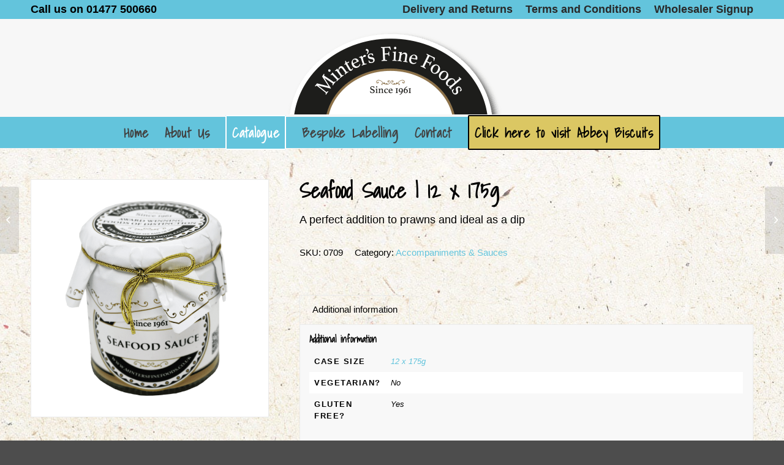

--- FILE ---
content_type: text/html; charset=UTF-8
request_url: https://mintersfinefoods.co.uk/product/seafood-sauce/
body_size: 27175
content:
<!DOCTYPE html>
<html lang="en-US" class="html_stretched responsive av-preloader-disabled  html_header_top html_logo_center html_bottom_nav_header html_menu_right html_custom html_header_sticky html_header_shrinking html_header_topbar_active html_mobile_menu_phone html_header_searchicon_disabled html_content_align_center html_header_unstick_top_disabled html_header_stretch_disabled html_av-overlay-side html_av-overlay-side-classic html_av-submenu-noclone html_entry_id_2364 html_cart_at_menu av-cookies-consent-show-message-bar av-cookies-cookie-consent-enabled av-cookies-can-opt-out av-cookies-user-silent-accept avia-cookie-check-browser-settings av-no-preview av-default-lightbox html_text_menu_active av-mobile-menu-switch-default">
<head><meta charset="UTF-8" /><script>if(navigator.userAgent.match(/MSIE|Internet Explorer/i)||navigator.userAgent.match(/Trident\/7\..*?rv:11/i)){var href=document.location.href;if(!href.match(/[?&]nowprocket/)){if(href.indexOf("?")==-1){if(href.indexOf("#")==-1){document.location.href=href+"?nowprocket=1"}else{document.location.href=href.replace("#","?nowprocket=1#")}}else{if(href.indexOf("#")==-1){document.location.href=href+"&nowprocket=1"}else{document.location.href=href.replace("#","&nowprocket=1#")}}}}</script><script>(()=>{class RocketLazyLoadScripts{constructor(){this.v="2.0.4",this.userEvents=["keydown","keyup","mousedown","mouseup","mousemove","mouseover","mouseout","touchmove","touchstart","touchend","touchcancel","wheel","click","dblclick","input"],this.attributeEvents=["onblur","onclick","oncontextmenu","ondblclick","onfocus","onmousedown","onmouseenter","onmouseleave","onmousemove","onmouseout","onmouseover","onmouseup","onmousewheel","onscroll","onsubmit"]}async t(){this.i(),this.o(),/iP(ad|hone)/.test(navigator.userAgent)&&this.h(),this.u(),this.l(this),this.m(),this.k(this),this.p(this),this._(),await Promise.all([this.R(),this.L()]),this.lastBreath=Date.now(),this.S(this),this.P(),this.D(),this.O(),this.M(),await this.C(this.delayedScripts.normal),await this.C(this.delayedScripts.defer),await this.C(this.delayedScripts.async),await this.T(),await this.F(),await this.j(),await this.A(),window.dispatchEvent(new Event("rocket-allScriptsLoaded")),this.everythingLoaded=!0,this.lastTouchEnd&&await new Promise(t=>setTimeout(t,500-Date.now()+this.lastTouchEnd)),this.I(),this.H(),this.U(),this.W()}i(){this.CSPIssue=sessionStorage.getItem("rocketCSPIssue"),document.addEventListener("securitypolicyviolation",t=>{this.CSPIssue||"script-src-elem"!==t.violatedDirective||"data"!==t.blockedURI||(this.CSPIssue=!0,sessionStorage.setItem("rocketCSPIssue",!0))},{isRocket:!0})}o(){window.addEventListener("pageshow",t=>{this.persisted=t.persisted,this.realWindowLoadedFired=!0},{isRocket:!0}),window.addEventListener("pagehide",()=>{this.onFirstUserAction=null},{isRocket:!0})}h(){let t;function e(e){t=e}window.addEventListener("touchstart",e,{isRocket:!0}),window.addEventListener("touchend",function i(o){o.changedTouches[0]&&t.changedTouches[0]&&Math.abs(o.changedTouches[0].pageX-t.changedTouches[0].pageX)<10&&Math.abs(o.changedTouches[0].pageY-t.changedTouches[0].pageY)<10&&o.timeStamp-t.timeStamp<200&&(window.removeEventListener("touchstart",e,{isRocket:!0}),window.removeEventListener("touchend",i,{isRocket:!0}),"INPUT"===o.target.tagName&&"text"===o.target.type||(o.target.dispatchEvent(new TouchEvent("touchend",{target:o.target,bubbles:!0})),o.target.dispatchEvent(new MouseEvent("mouseover",{target:o.target,bubbles:!0})),o.target.dispatchEvent(new PointerEvent("click",{target:o.target,bubbles:!0,cancelable:!0,detail:1,clientX:o.changedTouches[0].clientX,clientY:o.changedTouches[0].clientY})),event.preventDefault()))},{isRocket:!0})}q(t){this.userActionTriggered||("mousemove"!==t.type||this.firstMousemoveIgnored?"keyup"===t.type||"mouseover"===t.type||"mouseout"===t.type||(this.userActionTriggered=!0,this.onFirstUserAction&&this.onFirstUserAction()):this.firstMousemoveIgnored=!0),"click"===t.type&&t.preventDefault(),t.stopPropagation(),t.stopImmediatePropagation(),"touchstart"===this.lastEvent&&"touchend"===t.type&&(this.lastTouchEnd=Date.now()),"click"===t.type&&(this.lastTouchEnd=0),this.lastEvent=t.type,t.composedPath&&t.composedPath()[0].getRootNode()instanceof ShadowRoot&&(t.rocketTarget=t.composedPath()[0]),this.savedUserEvents.push(t)}u(){this.savedUserEvents=[],this.userEventHandler=this.q.bind(this),this.userEvents.forEach(t=>window.addEventListener(t,this.userEventHandler,{passive:!1,isRocket:!0})),document.addEventListener("visibilitychange",this.userEventHandler,{isRocket:!0})}U(){this.userEvents.forEach(t=>window.removeEventListener(t,this.userEventHandler,{passive:!1,isRocket:!0})),document.removeEventListener("visibilitychange",this.userEventHandler,{isRocket:!0}),this.savedUserEvents.forEach(t=>{(t.rocketTarget||t.target).dispatchEvent(new window[t.constructor.name](t.type,t))})}m(){const t="return false",e=Array.from(this.attributeEvents,t=>"data-rocket-"+t),i="["+this.attributeEvents.join("],[")+"]",o="[data-rocket-"+this.attributeEvents.join("],[data-rocket-")+"]",s=(e,i,o)=>{o&&o!==t&&(e.setAttribute("data-rocket-"+i,o),e["rocket"+i]=new Function("event",o),e.setAttribute(i,t))};new MutationObserver(t=>{for(const n of t)"attributes"===n.type&&(n.attributeName.startsWith("data-rocket-")||this.everythingLoaded?n.attributeName.startsWith("data-rocket-")&&this.everythingLoaded&&this.N(n.target,n.attributeName.substring(12)):s(n.target,n.attributeName,n.target.getAttribute(n.attributeName))),"childList"===n.type&&n.addedNodes.forEach(t=>{if(t.nodeType===Node.ELEMENT_NODE)if(this.everythingLoaded)for(const i of[t,...t.querySelectorAll(o)])for(const t of i.getAttributeNames())e.includes(t)&&this.N(i,t.substring(12));else for(const e of[t,...t.querySelectorAll(i)])for(const t of e.getAttributeNames())this.attributeEvents.includes(t)&&s(e,t,e.getAttribute(t))})}).observe(document,{subtree:!0,childList:!0,attributeFilter:[...this.attributeEvents,...e]})}I(){this.attributeEvents.forEach(t=>{document.querySelectorAll("[data-rocket-"+t+"]").forEach(e=>{this.N(e,t)})})}N(t,e){const i=t.getAttribute("data-rocket-"+e);i&&(t.setAttribute(e,i),t.removeAttribute("data-rocket-"+e))}k(t){Object.defineProperty(HTMLElement.prototype,"onclick",{get(){return this.rocketonclick||null},set(e){this.rocketonclick=e,this.setAttribute(t.everythingLoaded?"onclick":"data-rocket-onclick","this.rocketonclick(event)")}})}S(t){function e(e,i){let o=e[i];e[i]=null,Object.defineProperty(e,i,{get:()=>o,set(s){t.everythingLoaded?o=s:e["rocket"+i]=o=s}})}e(document,"onreadystatechange"),e(window,"onload"),e(window,"onpageshow");try{Object.defineProperty(document,"readyState",{get:()=>t.rocketReadyState,set(e){t.rocketReadyState=e},configurable:!0}),document.readyState="loading"}catch(t){console.log("WPRocket DJE readyState conflict, bypassing")}}l(t){this.originalAddEventListener=EventTarget.prototype.addEventListener,this.originalRemoveEventListener=EventTarget.prototype.removeEventListener,this.savedEventListeners=[],EventTarget.prototype.addEventListener=function(e,i,o){o&&o.isRocket||!t.B(e,this)&&!t.userEvents.includes(e)||t.B(e,this)&&!t.userActionTriggered||e.startsWith("rocket-")||t.everythingLoaded?t.originalAddEventListener.call(this,e,i,o):(t.savedEventListeners.push({target:this,remove:!1,type:e,func:i,options:o}),"mouseenter"!==e&&"mouseleave"!==e||t.originalAddEventListener.call(this,e,t.savedUserEvents.push,o))},EventTarget.prototype.removeEventListener=function(e,i,o){o&&o.isRocket||!t.B(e,this)&&!t.userEvents.includes(e)||t.B(e,this)&&!t.userActionTriggered||e.startsWith("rocket-")||t.everythingLoaded?t.originalRemoveEventListener.call(this,e,i,o):t.savedEventListeners.push({target:this,remove:!0,type:e,func:i,options:o})}}J(t,e){this.savedEventListeners=this.savedEventListeners.filter(i=>{let o=i.type,s=i.target||window;return e!==o||t!==s||(this.B(o,s)&&(i.type="rocket-"+o),this.$(i),!1)})}H(){EventTarget.prototype.addEventListener=this.originalAddEventListener,EventTarget.prototype.removeEventListener=this.originalRemoveEventListener,this.savedEventListeners.forEach(t=>this.$(t))}$(t){t.remove?this.originalRemoveEventListener.call(t.target,t.type,t.func,t.options):this.originalAddEventListener.call(t.target,t.type,t.func,t.options)}p(t){let e;function i(e){return t.everythingLoaded?e:e.split(" ").map(t=>"load"===t||t.startsWith("load.")?"rocket-jquery-load":t).join(" ")}function o(o){function s(e){const s=o.fn[e];o.fn[e]=o.fn.init.prototype[e]=function(){return this[0]===window&&t.userActionTriggered&&("string"==typeof arguments[0]||arguments[0]instanceof String?arguments[0]=i(arguments[0]):"object"==typeof arguments[0]&&Object.keys(arguments[0]).forEach(t=>{const e=arguments[0][t];delete arguments[0][t],arguments[0][i(t)]=e})),s.apply(this,arguments),this}}if(o&&o.fn&&!t.allJQueries.includes(o)){const e={DOMContentLoaded:[],"rocket-DOMContentLoaded":[]};for(const t in e)document.addEventListener(t,()=>{e[t].forEach(t=>t())},{isRocket:!0});o.fn.ready=o.fn.init.prototype.ready=function(i){function s(){parseInt(o.fn.jquery)>2?setTimeout(()=>i.bind(document)(o)):i.bind(document)(o)}return"function"==typeof i&&(t.realDomReadyFired?!t.userActionTriggered||t.fauxDomReadyFired?s():e["rocket-DOMContentLoaded"].push(s):e.DOMContentLoaded.push(s)),o([])},s("on"),s("one"),s("off"),t.allJQueries.push(o)}e=o}t.allJQueries=[],o(window.jQuery),Object.defineProperty(window,"jQuery",{get:()=>e,set(t){o(t)}})}P(){const t=new Map;document.write=document.writeln=function(e){const i=document.currentScript,o=document.createRange(),s=i.parentElement;let n=t.get(i);void 0===n&&(n=i.nextSibling,t.set(i,n));const c=document.createDocumentFragment();o.setStart(c,0),c.appendChild(o.createContextualFragment(e)),s.insertBefore(c,n)}}async R(){return new Promise(t=>{this.userActionTriggered?t():this.onFirstUserAction=t})}async L(){return new Promise(t=>{document.addEventListener("DOMContentLoaded",()=>{this.realDomReadyFired=!0,t()},{isRocket:!0})})}async j(){return this.realWindowLoadedFired?Promise.resolve():new Promise(t=>{window.addEventListener("load",t,{isRocket:!0})})}M(){this.pendingScripts=[];this.scriptsMutationObserver=new MutationObserver(t=>{for(const e of t)e.addedNodes.forEach(t=>{"SCRIPT"!==t.tagName||t.noModule||t.isWPRocket||this.pendingScripts.push({script:t,promise:new Promise(e=>{const i=()=>{const i=this.pendingScripts.findIndex(e=>e.script===t);i>=0&&this.pendingScripts.splice(i,1),e()};t.addEventListener("load",i,{isRocket:!0}),t.addEventListener("error",i,{isRocket:!0}),setTimeout(i,1e3)})})})}),this.scriptsMutationObserver.observe(document,{childList:!0,subtree:!0})}async F(){await this.X(),this.pendingScripts.length?(await this.pendingScripts[0].promise,await this.F()):this.scriptsMutationObserver.disconnect()}D(){this.delayedScripts={normal:[],async:[],defer:[]},document.querySelectorAll("script[type$=rocketlazyloadscript]").forEach(t=>{t.hasAttribute("data-rocket-src")?t.hasAttribute("async")&&!1!==t.async?this.delayedScripts.async.push(t):t.hasAttribute("defer")&&!1!==t.defer||"module"===t.getAttribute("data-rocket-type")?this.delayedScripts.defer.push(t):this.delayedScripts.normal.push(t):this.delayedScripts.normal.push(t)})}async _(){await this.L();let t=[];document.querySelectorAll("script[type$=rocketlazyloadscript][data-rocket-src]").forEach(e=>{let i=e.getAttribute("data-rocket-src");if(i&&!i.startsWith("data:")){i.startsWith("//")&&(i=location.protocol+i);try{const o=new URL(i).origin;o!==location.origin&&t.push({src:o,crossOrigin:e.crossOrigin||"module"===e.getAttribute("data-rocket-type")})}catch(t){}}}),t=[...new Map(t.map(t=>[JSON.stringify(t),t])).values()],this.Y(t,"preconnect")}async G(t){if(await this.K(),!0!==t.noModule||!("noModule"in HTMLScriptElement.prototype))return new Promise(e=>{let i;function o(){(i||t).setAttribute("data-rocket-status","executed"),e()}try{if(navigator.userAgent.includes("Firefox/")||""===navigator.vendor||this.CSPIssue)i=document.createElement("script"),[...t.attributes].forEach(t=>{let e=t.nodeName;"type"!==e&&("data-rocket-type"===e&&(e="type"),"data-rocket-src"===e&&(e="src"),i.setAttribute(e,t.nodeValue))}),t.text&&(i.text=t.text),t.nonce&&(i.nonce=t.nonce),i.hasAttribute("src")?(i.addEventListener("load",o,{isRocket:!0}),i.addEventListener("error",()=>{i.setAttribute("data-rocket-status","failed-network"),e()},{isRocket:!0}),setTimeout(()=>{i.isConnected||e()},1)):(i.text=t.text,o()),i.isWPRocket=!0,t.parentNode.replaceChild(i,t);else{const i=t.getAttribute("data-rocket-type"),s=t.getAttribute("data-rocket-src");i?(t.type=i,t.removeAttribute("data-rocket-type")):t.removeAttribute("type"),t.addEventListener("load",o,{isRocket:!0}),t.addEventListener("error",i=>{this.CSPIssue&&i.target.src.startsWith("data:")?(console.log("WPRocket: CSP fallback activated"),t.removeAttribute("src"),this.G(t).then(e)):(t.setAttribute("data-rocket-status","failed-network"),e())},{isRocket:!0}),s?(t.fetchPriority="high",t.removeAttribute("data-rocket-src"),t.src=s):t.src="data:text/javascript;base64,"+window.btoa(unescape(encodeURIComponent(t.text)))}}catch(i){t.setAttribute("data-rocket-status","failed-transform"),e()}});t.setAttribute("data-rocket-status","skipped")}async C(t){const e=t.shift();return e?(e.isConnected&&await this.G(e),this.C(t)):Promise.resolve()}O(){this.Y([...this.delayedScripts.normal,...this.delayedScripts.defer,...this.delayedScripts.async],"preload")}Y(t,e){this.trash=this.trash||[];let i=!0;var o=document.createDocumentFragment();t.forEach(t=>{const s=t.getAttribute&&t.getAttribute("data-rocket-src")||t.src;if(s&&!s.startsWith("data:")){const n=document.createElement("link");n.href=s,n.rel=e,"preconnect"!==e&&(n.as="script",n.fetchPriority=i?"high":"low"),t.getAttribute&&"module"===t.getAttribute("data-rocket-type")&&(n.crossOrigin=!0),t.crossOrigin&&(n.crossOrigin=t.crossOrigin),t.integrity&&(n.integrity=t.integrity),t.nonce&&(n.nonce=t.nonce),o.appendChild(n),this.trash.push(n),i=!1}}),document.head.appendChild(o)}W(){this.trash.forEach(t=>t.remove())}async T(){try{document.readyState="interactive"}catch(t){}this.fauxDomReadyFired=!0;try{await this.K(),this.J(document,"readystatechange"),document.dispatchEvent(new Event("rocket-readystatechange")),await this.K(),document.rocketonreadystatechange&&document.rocketonreadystatechange(),await this.K(),this.J(document,"DOMContentLoaded"),document.dispatchEvent(new Event("rocket-DOMContentLoaded")),await this.K(),this.J(window,"DOMContentLoaded"),window.dispatchEvent(new Event("rocket-DOMContentLoaded"))}catch(t){console.error(t)}}async A(){try{document.readyState="complete"}catch(t){}try{await this.K(),this.J(document,"readystatechange"),document.dispatchEvent(new Event("rocket-readystatechange")),await this.K(),document.rocketonreadystatechange&&document.rocketonreadystatechange(),await this.K(),this.J(window,"load"),window.dispatchEvent(new Event("rocket-load")),await this.K(),window.rocketonload&&window.rocketonload(),await this.K(),this.allJQueries.forEach(t=>t(window).trigger("rocket-jquery-load")),await this.K(),this.J(window,"pageshow");const t=new Event("rocket-pageshow");t.persisted=this.persisted,window.dispatchEvent(t),await this.K(),window.rocketonpageshow&&window.rocketonpageshow({persisted:this.persisted})}catch(t){console.error(t)}}async K(){Date.now()-this.lastBreath>45&&(await this.X(),this.lastBreath=Date.now())}async X(){return document.hidden?new Promise(t=>setTimeout(t)):new Promise(t=>requestAnimationFrame(t))}B(t,e){return e===document&&"readystatechange"===t||(e===document&&"DOMContentLoaded"===t||(e===window&&"DOMContentLoaded"===t||(e===window&&"load"===t||e===window&&"pageshow"===t)))}static run(){(new RocketLazyLoadScripts).t()}}RocketLazyLoadScripts.run()})();</script>



<!-- mobile setting -->
<meta name="viewport" content="width=device-width, initial-scale=1">

<!-- Scripts/CSS and wp_head hook -->
<meta name='robots' content='index, follow, max-image-preview:large, max-snippet:-1, max-video-preview:-1' />

				<script type="rocketlazyloadscript" data-rocket-type='text/javascript'>

				function avia_cookie_check_sessionStorage()
				{
					//	FF throws error when all cookies blocked !!
					var sessionBlocked = false;
					try
					{
						var test = sessionStorage.getItem( 'aviaCookieRefused' ) != null;
					}
					catch(e)
					{
						sessionBlocked = true;
					}

					var aviaCookieRefused = ! sessionBlocked ? sessionStorage.getItem( 'aviaCookieRefused' ) : null;

					var html = document.getElementsByTagName('html')[0];

					/**
					 * Set a class to avoid calls to sessionStorage
					 */
					if( sessionBlocked || aviaCookieRefused )
					{
						if( html.className.indexOf('av-cookies-session-refused') < 0 )
						{
							html.className += ' av-cookies-session-refused';
						}
					}

					if( sessionBlocked || aviaCookieRefused || document.cookie.match(/aviaCookieConsent/) )
					{
						if( html.className.indexOf('av-cookies-user-silent-accept') >= 0 )
						{
							 html.className = html.className.replace(/\bav-cookies-user-silent-accept\b/g, '');
						}
					}
				}

				avia_cookie_check_sessionStorage();

			</script>
			<style type="text/css">@font-face { font-family: 'star'; src: url('https://mintersfinefoods.co.uk/wp-content/plugins/woocommerce/assets/fonts/star.eot'); src: url('https://mintersfinefoods.co.uk/wp-content/plugins/woocommerce/assets/fonts/star.eot?#iefix') format('embedded-opentype'), 	  url('https://mintersfinefoods.co.uk/wp-content/plugins/woocommerce/assets/fonts/star.woff') format('woff'), 	  url('https://mintersfinefoods.co.uk/wp-content/plugins/woocommerce/assets/fonts/star.ttf') format('truetype'), 	  url('https://mintersfinefoods.co.uk/wp-content/plugins/woocommerce/assets/fonts/star.svg#star') format('svg'); font-weight: normal; font-style: normal;  } @font-face { font-family: 'WooCommerce'; src: url('https://mintersfinefoods.co.uk/wp-content/plugins/woocommerce/assets/fonts/WooCommerce.eot'); src: url('https://mintersfinefoods.co.uk/wp-content/plugins/woocommerce/assets/fonts/WooCommerce.eot?#iefix') format('embedded-opentype'), 	  url('https://mintersfinefoods.co.uk/wp-content/plugins/woocommerce/assets/fonts/WooCommerce.woff') format('woff'), 	  url('https://mintersfinefoods.co.uk/wp-content/plugins/woocommerce/assets/fonts/WooCommerce.ttf') format('truetype'), 	  url('https://mintersfinefoods.co.uk/wp-content/plugins/woocommerce/assets/fonts/WooCommerce.svg#WooCommerce') format('svg'); font-weight: normal; font-style: normal;  } </style>
	<!-- This site is optimized with the Yoast SEO plugin v26.7 - https://yoast.com/wordpress/plugins/seo/ -->
	<title>Seafood Sauce | 12 x 175g - Minters Fine Foods</title>
	<link rel="canonical" href="https://mintersfinefoods.co.uk/product/seafood-sauce/" />
	<meta property="og:locale" content="en_US" />
	<meta property="og:type" content="article" />
	<meta property="og:title" content="Seafood Sauce | 12 x 175g - Minters Fine Foods" />
	<meta property="og:description" content="A perfect addition to prawns and ideal as a dip" />
	<meta property="og:url" content="https://mintersfinefoods.co.uk/product/seafood-sauce/" />
	<meta property="og:site_name" content="Minters Fine Foods" />
	<meta property="article:modified_time" content="2021-02-19T14:25:24+00:00" />
	<meta property="og:image" content="https://mintersfinefoods.co.uk/wp-content/uploads/2019/08/0709-Seafood-Sauce.png" />
	<meta property="og:image:width" content="750" />
	<meta property="og:image:height" content="750" />
	<meta property="og:image:type" content="image/png" />
	<meta name="twitter:card" content="summary_large_image" />
	<script type="application/ld+json" class="yoast-schema-graph">{"@context":"https://schema.org","@graph":[{"@type":"WebPage","@id":"https://mintersfinefoods.co.uk/product/seafood-sauce/","url":"https://mintersfinefoods.co.uk/product/seafood-sauce/","name":"Seafood Sauce | 12 x 175g - Minters Fine Foods","isPartOf":{"@id":"https://mintersfinefoods.co.uk/#website"},"primaryImageOfPage":{"@id":"https://mintersfinefoods.co.uk/product/seafood-sauce/#primaryimage"},"image":{"@id":"https://mintersfinefoods.co.uk/product/seafood-sauce/#primaryimage"},"thumbnailUrl":"https://mintersfinefoods.co.uk/wp-content/uploads/2019/08/0709-Seafood-Sauce.png","datePublished":"2019-08-17T09:01:01+00:00","dateModified":"2021-02-19T14:25:24+00:00","breadcrumb":{"@id":"https://mintersfinefoods.co.uk/product/seafood-sauce/#breadcrumb"},"inLanguage":"en-US","potentialAction":[{"@type":"ReadAction","target":["https://mintersfinefoods.co.uk/product/seafood-sauce/"]}]},{"@type":"ImageObject","inLanguage":"en-US","@id":"https://mintersfinefoods.co.uk/product/seafood-sauce/#primaryimage","url":"https://mintersfinefoods.co.uk/wp-content/uploads/2019/08/0709-Seafood-Sauce.png","contentUrl":"https://mintersfinefoods.co.uk/wp-content/uploads/2019/08/0709-Seafood-Sauce.png","width":750,"height":750},{"@type":"BreadcrumbList","@id":"https://mintersfinefoods.co.uk/product/seafood-sauce/#breadcrumb","itemListElement":[{"@type":"ListItem","position":1,"name":"Home","item":"https://mintersfinefoods.co.uk/"},{"@type":"ListItem","position":2,"name":"Products","item":"https://mintersfinefoods.co.uk/shop/"},{"@type":"ListItem","position":3,"name":"Seafood Sauce | 12 x 175g"}]},{"@type":"WebSite","@id":"https://mintersfinefoods.co.uk/#website","url":"https://mintersfinefoods.co.uk/","name":"Minters Fine Foods","description":"Wholesaler and manufacturer of fine foods based in Staffordshire","potentialAction":[{"@type":"SearchAction","target":{"@type":"EntryPoint","urlTemplate":"https://mintersfinefoods.co.uk/?s={search_term_string}"},"query-input":{"@type":"PropertyValueSpecification","valueRequired":true,"valueName":"search_term_string"}}],"inLanguage":"en-US"}]}</script>
	<!-- / Yoast SEO plugin. -->



<link rel="alternate" type="application/rss+xml" title="Minters Fine Foods &raquo; Feed" href="https://mintersfinefoods.co.uk/feed/" />
<link rel="alternate" type="application/rss+xml" title="Minters Fine Foods &raquo; Comments Feed" href="https://mintersfinefoods.co.uk/comments/feed/" />
<link rel="alternate" title="oEmbed (JSON)" type="application/json+oembed" href="https://mintersfinefoods.co.uk/wp-json/oembed/1.0/embed?url=https%3A%2F%2Fmintersfinefoods.co.uk%2Fproduct%2Fseafood-sauce%2F" />
<link rel="alternate" title="oEmbed (XML)" type="text/xml+oembed" href="https://mintersfinefoods.co.uk/wp-json/oembed/1.0/embed?url=https%3A%2F%2Fmintersfinefoods.co.uk%2Fproduct%2Fseafood-sauce%2F&#038;format=xml" />

<!-- google webfont font replacement -->

			<script type="rocketlazyloadscript" data-rocket-type='text/javascript'>

				(function() {

					/*	check if webfonts are disabled by user setting via cookie - or user must opt in.	*/
					var html = document.getElementsByTagName('html')[0];
					var cookie_check = html.className.indexOf('av-cookies-needs-opt-in') >= 0 || html.className.indexOf('av-cookies-can-opt-out') >= 0;
					var allow_continue = true;
					var silent_accept_cookie = html.className.indexOf('av-cookies-user-silent-accept') >= 0;

					if( cookie_check && ! silent_accept_cookie )
					{
						if( ! document.cookie.match(/aviaCookieConsent/) || html.className.indexOf('av-cookies-session-refused') >= 0 )
						{
							allow_continue = false;
						}
						else
						{
							if( ! document.cookie.match(/aviaPrivacyRefuseCookiesHideBar/) )
							{
								allow_continue = false;
							}
							else if( ! document.cookie.match(/aviaPrivacyEssentialCookiesEnabled/) )
							{
								allow_continue = false;
							}
							else if( document.cookie.match(/aviaPrivacyGoogleWebfontsDisabled/) )
							{
								allow_continue = false;
							}
						}
					}

					if( allow_continue )
					{
						var f = document.createElement('link');

						f.type 	= 'text/css';
						f.rel 	= 'stylesheet';
						f.href 	= 'https://fonts.googleapis.com/css?family=Montserrat&display=auto';
						f.id 	= 'avia-google-webfont';

						document.getElementsByTagName('head')[0].appendChild(f);
					}
				})();

			</script>
			<style id='wp-img-auto-sizes-contain-inline-css' type='text/css'>
img:is([sizes=auto i],[sizes^="auto," i]){contain-intrinsic-size:3000px 1500px}
/*# sourceURL=wp-img-auto-sizes-contain-inline-css */
</style>
<style id='wp-emoji-styles-inline-css' type='text/css'>

	img.wp-smiley, img.emoji {
		display: inline !important;
		border: none !important;
		box-shadow: none !important;
		height: 1em !important;
		width: 1em !important;
		margin: 0 0.07em !important;
		vertical-align: -0.1em !important;
		background: none !important;
		padding: 0 !important;
	}
/*# sourceURL=wp-emoji-styles-inline-css */
</style>
<style id='wp-block-library-inline-css' type='text/css'>
:root{--wp-block-synced-color:#7a00df;--wp-block-synced-color--rgb:122,0,223;--wp-bound-block-color:var(--wp-block-synced-color);--wp-editor-canvas-background:#ddd;--wp-admin-theme-color:#007cba;--wp-admin-theme-color--rgb:0,124,186;--wp-admin-theme-color-darker-10:#006ba1;--wp-admin-theme-color-darker-10--rgb:0,107,160.5;--wp-admin-theme-color-darker-20:#005a87;--wp-admin-theme-color-darker-20--rgb:0,90,135;--wp-admin-border-width-focus:2px}@media (min-resolution:192dpi){:root{--wp-admin-border-width-focus:1.5px}}.wp-element-button{cursor:pointer}:root .has-very-light-gray-background-color{background-color:#eee}:root .has-very-dark-gray-background-color{background-color:#313131}:root .has-very-light-gray-color{color:#eee}:root .has-very-dark-gray-color{color:#313131}:root .has-vivid-green-cyan-to-vivid-cyan-blue-gradient-background{background:linear-gradient(135deg,#00d084,#0693e3)}:root .has-purple-crush-gradient-background{background:linear-gradient(135deg,#34e2e4,#4721fb 50%,#ab1dfe)}:root .has-hazy-dawn-gradient-background{background:linear-gradient(135deg,#faaca8,#dad0ec)}:root .has-subdued-olive-gradient-background{background:linear-gradient(135deg,#fafae1,#67a671)}:root .has-atomic-cream-gradient-background{background:linear-gradient(135deg,#fdd79a,#004a59)}:root .has-nightshade-gradient-background{background:linear-gradient(135deg,#330968,#31cdcf)}:root .has-midnight-gradient-background{background:linear-gradient(135deg,#020381,#2874fc)}:root{--wp--preset--font-size--normal:16px;--wp--preset--font-size--huge:42px}.has-regular-font-size{font-size:1em}.has-larger-font-size{font-size:2.625em}.has-normal-font-size{font-size:var(--wp--preset--font-size--normal)}.has-huge-font-size{font-size:var(--wp--preset--font-size--huge)}.has-text-align-center{text-align:center}.has-text-align-left{text-align:left}.has-text-align-right{text-align:right}.has-fit-text{white-space:nowrap!important}#end-resizable-editor-section{display:none}.aligncenter{clear:both}.items-justified-left{justify-content:flex-start}.items-justified-center{justify-content:center}.items-justified-right{justify-content:flex-end}.items-justified-space-between{justify-content:space-between}.screen-reader-text{border:0;clip-path:inset(50%);height:1px;margin:-1px;overflow:hidden;padding:0;position:absolute;width:1px;word-wrap:normal!important}.screen-reader-text:focus{background-color:#ddd;clip-path:none;color:#444;display:block;font-size:1em;height:auto;left:5px;line-height:normal;padding:15px 23px 14px;text-decoration:none;top:5px;width:auto;z-index:100000}html :where(.has-border-color){border-style:solid}html :where([style*=border-top-color]){border-top-style:solid}html :where([style*=border-right-color]){border-right-style:solid}html :where([style*=border-bottom-color]){border-bottom-style:solid}html :where([style*=border-left-color]){border-left-style:solid}html :where([style*=border-width]){border-style:solid}html :where([style*=border-top-width]){border-top-style:solid}html :where([style*=border-right-width]){border-right-style:solid}html :where([style*=border-bottom-width]){border-bottom-style:solid}html :where([style*=border-left-width]){border-left-style:solid}html :where(img[class*=wp-image-]){height:auto;max-width:100%}:where(figure){margin:0 0 1em}html :where(.is-position-sticky){--wp-admin--admin-bar--position-offset:var(--wp-admin--admin-bar--height,0px)}@media screen and (max-width:600px){html :where(.is-position-sticky){--wp-admin--admin-bar--position-offset:0px}}

/*# sourceURL=wp-block-library-inline-css */
</style><link rel='stylesheet' id='wc-blocks-style-css' href='https://mintersfinefoods.co.uk/wp-content/plugins/woocommerce/assets/client/blocks/wc-blocks.css?ver=wc-10.4.3' type='text/css' media='all' />
<style id='global-styles-inline-css' type='text/css'>
:root{--wp--preset--aspect-ratio--square: 1;--wp--preset--aspect-ratio--4-3: 4/3;--wp--preset--aspect-ratio--3-4: 3/4;--wp--preset--aspect-ratio--3-2: 3/2;--wp--preset--aspect-ratio--2-3: 2/3;--wp--preset--aspect-ratio--16-9: 16/9;--wp--preset--aspect-ratio--9-16: 9/16;--wp--preset--color--black: #000000;--wp--preset--color--cyan-bluish-gray: #abb8c3;--wp--preset--color--white: #ffffff;--wp--preset--color--pale-pink: #f78da7;--wp--preset--color--vivid-red: #cf2e2e;--wp--preset--color--luminous-vivid-orange: #ff6900;--wp--preset--color--luminous-vivid-amber: #fcb900;--wp--preset--color--light-green-cyan: #7bdcb5;--wp--preset--color--vivid-green-cyan: #00d084;--wp--preset--color--pale-cyan-blue: #8ed1fc;--wp--preset--color--vivid-cyan-blue: #0693e3;--wp--preset--color--vivid-purple: #9b51e0;--wp--preset--color--metallic-red: #b02b2c;--wp--preset--color--maximum-yellow-red: #edae44;--wp--preset--color--yellow-sun: #eeee22;--wp--preset--color--palm-leaf: #83a846;--wp--preset--color--aero: #7bb0e7;--wp--preset--color--old-lavender: #745f7e;--wp--preset--color--steel-teal: #5f8789;--wp--preset--color--raspberry-pink: #d65799;--wp--preset--color--medium-turquoise: #4ecac2;--wp--preset--gradient--vivid-cyan-blue-to-vivid-purple: linear-gradient(135deg,rgb(6,147,227) 0%,rgb(155,81,224) 100%);--wp--preset--gradient--light-green-cyan-to-vivid-green-cyan: linear-gradient(135deg,rgb(122,220,180) 0%,rgb(0,208,130) 100%);--wp--preset--gradient--luminous-vivid-amber-to-luminous-vivid-orange: linear-gradient(135deg,rgb(252,185,0) 0%,rgb(255,105,0) 100%);--wp--preset--gradient--luminous-vivid-orange-to-vivid-red: linear-gradient(135deg,rgb(255,105,0) 0%,rgb(207,46,46) 100%);--wp--preset--gradient--very-light-gray-to-cyan-bluish-gray: linear-gradient(135deg,rgb(238,238,238) 0%,rgb(169,184,195) 100%);--wp--preset--gradient--cool-to-warm-spectrum: linear-gradient(135deg,rgb(74,234,220) 0%,rgb(151,120,209) 20%,rgb(207,42,186) 40%,rgb(238,44,130) 60%,rgb(251,105,98) 80%,rgb(254,248,76) 100%);--wp--preset--gradient--blush-light-purple: linear-gradient(135deg,rgb(255,206,236) 0%,rgb(152,150,240) 100%);--wp--preset--gradient--blush-bordeaux: linear-gradient(135deg,rgb(254,205,165) 0%,rgb(254,45,45) 50%,rgb(107,0,62) 100%);--wp--preset--gradient--luminous-dusk: linear-gradient(135deg,rgb(255,203,112) 0%,rgb(199,81,192) 50%,rgb(65,88,208) 100%);--wp--preset--gradient--pale-ocean: linear-gradient(135deg,rgb(255,245,203) 0%,rgb(182,227,212) 50%,rgb(51,167,181) 100%);--wp--preset--gradient--electric-grass: linear-gradient(135deg,rgb(202,248,128) 0%,rgb(113,206,126) 100%);--wp--preset--gradient--midnight: linear-gradient(135deg,rgb(2,3,129) 0%,rgb(40,116,252) 100%);--wp--preset--font-size--small: 1rem;--wp--preset--font-size--medium: 1.125rem;--wp--preset--font-size--large: 1.75rem;--wp--preset--font-size--x-large: clamp(1.75rem, 3vw, 2.25rem);--wp--preset--spacing--20: 0.44rem;--wp--preset--spacing--30: 0.67rem;--wp--preset--spacing--40: 1rem;--wp--preset--spacing--50: 1.5rem;--wp--preset--spacing--60: 2.25rem;--wp--preset--spacing--70: 3.38rem;--wp--preset--spacing--80: 5.06rem;--wp--preset--shadow--natural: 6px 6px 9px rgba(0, 0, 0, 0.2);--wp--preset--shadow--deep: 12px 12px 50px rgba(0, 0, 0, 0.4);--wp--preset--shadow--sharp: 6px 6px 0px rgba(0, 0, 0, 0.2);--wp--preset--shadow--outlined: 6px 6px 0px -3px rgb(255, 255, 255), 6px 6px rgb(0, 0, 0);--wp--preset--shadow--crisp: 6px 6px 0px rgb(0, 0, 0);}:root { --wp--style--global--content-size: 800px;--wp--style--global--wide-size: 1130px; }:where(body) { margin: 0; }.wp-site-blocks > .alignleft { float: left; margin-right: 2em; }.wp-site-blocks > .alignright { float: right; margin-left: 2em; }.wp-site-blocks > .aligncenter { justify-content: center; margin-left: auto; margin-right: auto; }:where(.is-layout-flex){gap: 0.5em;}:where(.is-layout-grid){gap: 0.5em;}.is-layout-flow > .alignleft{float: left;margin-inline-start: 0;margin-inline-end: 2em;}.is-layout-flow > .alignright{float: right;margin-inline-start: 2em;margin-inline-end: 0;}.is-layout-flow > .aligncenter{margin-left: auto !important;margin-right: auto !important;}.is-layout-constrained > .alignleft{float: left;margin-inline-start: 0;margin-inline-end: 2em;}.is-layout-constrained > .alignright{float: right;margin-inline-start: 2em;margin-inline-end: 0;}.is-layout-constrained > .aligncenter{margin-left: auto !important;margin-right: auto !important;}.is-layout-constrained > :where(:not(.alignleft):not(.alignright):not(.alignfull)){max-width: var(--wp--style--global--content-size);margin-left: auto !important;margin-right: auto !important;}.is-layout-constrained > .alignwide{max-width: var(--wp--style--global--wide-size);}body .is-layout-flex{display: flex;}.is-layout-flex{flex-wrap: wrap;align-items: center;}.is-layout-flex > :is(*, div){margin: 0;}body .is-layout-grid{display: grid;}.is-layout-grid > :is(*, div){margin: 0;}body{padding-top: 0px;padding-right: 0px;padding-bottom: 0px;padding-left: 0px;}a:where(:not(.wp-element-button)){text-decoration: underline;}:root :where(.wp-element-button, .wp-block-button__link){background-color: #32373c;border-width: 0;color: #fff;font-family: inherit;font-size: inherit;font-style: inherit;font-weight: inherit;letter-spacing: inherit;line-height: inherit;padding-top: calc(0.667em + 2px);padding-right: calc(1.333em + 2px);padding-bottom: calc(0.667em + 2px);padding-left: calc(1.333em + 2px);text-decoration: none;text-transform: inherit;}.has-black-color{color: var(--wp--preset--color--black) !important;}.has-cyan-bluish-gray-color{color: var(--wp--preset--color--cyan-bluish-gray) !important;}.has-white-color{color: var(--wp--preset--color--white) !important;}.has-pale-pink-color{color: var(--wp--preset--color--pale-pink) !important;}.has-vivid-red-color{color: var(--wp--preset--color--vivid-red) !important;}.has-luminous-vivid-orange-color{color: var(--wp--preset--color--luminous-vivid-orange) !important;}.has-luminous-vivid-amber-color{color: var(--wp--preset--color--luminous-vivid-amber) !important;}.has-light-green-cyan-color{color: var(--wp--preset--color--light-green-cyan) !important;}.has-vivid-green-cyan-color{color: var(--wp--preset--color--vivid-green-cyan) !important;}.has-pale-cyan-blue-color{color: var(--wp--preset--color--pale-cyan-blue) !important;}.has-vivid-cyan-blue-color{color: var(--wp--preset--color--vivid-cyan-blue) !important;}.has-vivid-purple-color{color: var(--wp--preset--color--vivid-purple) !important;}.has-metallic-red-color{color: var(--wp--preset--color--metallic-red) !important;}.has-maximum-yellow-red-color{color: var(--wp--preset--color--maximum-yellow-red) !important;}.has-yellow-sun-color{color: var(--wp--preset--color--yellow-sun) !important;}.has-palm-leaf-color{color: var(--wp--preset--color--palm-leaf) !important;}.has-aero-color{color: var(--wp--preset--color--aero) !important;}.has-old-lavender-color{color: var(--wp--preset--color--old-lavender) !important;}.has-steel-teal-color{color: var(--wp--preset--color--steel-teal) !important;}.has-raspberry-pink-color{color: var(--wp--preset--color--raspberry-pink) !important;}.has-medium-turquoise-color{color: var(--wp--preset--color--medium-turquoise) !important;}.has-black-background-color{background-color: var(--wp--preset--color--black) !important;}.has-cyan-bluish-gray-background-color{background-color: var(--wp--preset--color--cyan-bluish-gray) !important;}.has-white-background-color{background-color: var(--wp--preset--color--white) !important;}.has-pale-pink-background-color{background-color: var(--wp--preset--color--pale-pink) !important;}.has-vivid-red-background-color{background-color: var(--wp--preset--color--vivid-red) !important;}.has-luminous-vivid-orange-background-color{background-color: var(--wp--preset--color--luminous-vivid-orange) !important;}.has-luminous-vivid-amber-background-color{background-color: var(--wp--preset--color--luminous-vivid-amber) !important;}.has-light-green-cyan-background-color{background-color: var(--wp--preset--color--light-green-cyan) !important;}.has-vivid-green-cyan-background-color{background-color: var(--wp--preset--color--vivid-green-cyan) !important;}.has-pale-cyan-blue-background-color{background-color: var(--wp--preset--color--pale-cyan-blue) !important;}.has-vivid-cyan-blue-background-color{background-color: var(--wp--preset--color--vivid-cyan-blue) !important;}.has-vivid-purple-background-color{background-color: var(--wp--preset--color--vivid-purple) !important;}.has-metallic-red-background-color{background-color: var(--wp--preset--color--metallic-red) !important;}.has-maximum-yellow-red-background-color{background-color: var(--wp--preset--color--maximum-yellow-red) !important;}.has-yellow-sun-background-color{background-color: var(--wp--preset--color--yellow-sun) !important;}.has-palm-leaf-background-color{background-color: var(--wp--preset--color--palm-leaf) !important;}.has-aero-background-color{background-color: var(--wp--preset--color--aero) !important;}.has-old-lavender-background-color{background-color: var(--wp--preset--color--old-lavender) !important;}.has-steel-teal-background-color{background-color: var(--wp--preset--color--steel-teal) !important;}.has-raspberry-pink-background-color{background-color: var(--wp--preset--color--raspberry-pink) !important;}.has-medium-turquoise-background-color{background-color: var(--wp--preset--color--medium-turquoise) !important;}.has-black-border-color{border-color: var(--wp--preset--color--black) !important;}.has-cyan-bluish-gray-border-color{border-color: var(--wp--preset--color--cyan-bluish-gray) !important;}.has-white-border-color{border-color: var(--wp--preset--color--white) !important;}.has-pale-pink-border-color{border-color: var(--wp--preset--color--pale-pink) !important;}.has-vivid-red-border-color{border-color: var(--wp--preset--color--vivid-red) !important;}.has-luminous-vivid-orange-border-color{border-color: var(--wp--preset--color--luminous-vivid-orange) !important;}.has-luminous-vivid-amber-border-color{border-color: var(--wp--preset--color--luminous-vivid-amber) !important;}.has-light-green-cyan-border-color{border-color: var(--wp--preset--color--light-green-cyan) !important;}.has-vivid-green-cyan-border-color{border-color: var(--wp--preset--color--vivid-green-cyan) !important;}.has-pale-cyan-blue-border-color{border-color: var(--wp--preset--color--pale-cyan-blue) !important;}.has-vivid-cyan-blue-border-color{border-color: var(--wp--preset--color--vivid-cyan-blue) !important;}.has-vivid-purple-border-color{border-color: var(--wp--preset--color--vivid-purple) !important;}.has-metallic-red-border-color{border-color: var(--wp--preset--color--metallic-red) !important;}.has-maximum-yellow-red-border-color{border-color: var(--wp--preset--color--maximum-yellow-red) !important;}.has-yellow-sun-border-color{border-color: var(--wp--preset--color--yellow-sun) !important;}.has-palm-leaf-border-color{border-color: var(--wp--preset--color--palm-leaf) !important;}.has-aero-border-color{border-color: var(--wp--preset--color--aero) !important;}.has-old-lavender-border-color{border-color: var(--wp--preset--color--old-lavender) !important;}.has-steel-teal-border-color{border-color: var(--wp--preset--color--steel-teal) !important;}.has-raspberry-pink-border-color{border-color: var(--wp--preset--color--raspberry-pink) !important;}.has-medium-turquoise-border-color{border-color: var(--wp--preset--color--medium-turquoise) !important;}.has-vivid-cyan-blue-to-vivid-purple-gradient-background{background: var(--wp--preset--gradient--vivid-cyan-blue-to-vivid-purple) !important;}.has-light-green-cyan-to-vivid-green-cyan-gradient-background{background: var(--wp--preset--gradient--light-green-cyan-to-vivid-green-cyan) !important;}.has-luminous-vivid-amber-to-luminous-vivid-orange-gradient-background{background: var(--wp--preset--gradient--luminous-vivid-amber-to-luminous-vivid-orange) !important;}.has-luminous-vivid-orange-to-vivid-red-gradient-background{background: var(--wp--preset--gradient--luminous-vivid-orange-to-vivid-red) !important;}.has-very-light-gray-to-cyan-bluish-gray-gradient-background{background: var(--wp--preset--gradient--very-light-gray-to-cyan-bluish-gray) !important;}.has-cool-to-warm-spectrum-gradient-background{background: var(--wp--preset--gradient--cool-to-warm-spectrum) !important;}.has-blush-light-purple-gradient-background{background: var(--wp--preset--gradient--blush-light-purple) !important;}.has-blush-bordeaux-gradient-background{background: var(--wp--preset--gradient--blush-bordeaux) !important;}.has-luminous-dusk-gradient-background{background: var(--wp--preset--gradient--luminous-dusk) !important;}.has-pale-ocean-gradient-background{background: var(--wp--preset--gradient--pale-ocean) !important;}.has-electric-grass-gradient-background{background: var(--wp--preset--gradient--electric-grass) !important;}.has-midnight-gradient-background{background: var(--wp--preset--gradient--midnight) !important;}.has-small-font-size{font-size: var(--wp--preset--font-size--small) !important;}.has-medium-font-size{font-size: var(--wp--preset--font-size--medium) !important;}.has-large-font-size{font-size: var(--wp--preset--font-size--large) !important;}.has-x-large-font-size{font-size: var(--wp--preset--font-size--x-large) !important;}
/*# sourceURL=global-styles-inline-css */
</style>

<style id='woocommerce-inline-inline-css' type='text/css'>
.woocommerce form .form-row .required { visibility: visible; }
/*# sourceURL=woocommerce-inline-inline-css */
</style>
<link rel='stylesheet' id='ywctm-frontend-css' href='https://mintersfinefoods.co.uk/wp-content/plugins/yith-woocommerce-catalog-mode/assets/css/frontend.min.css?ver=2.51.0' type='text/css' media='all' />
<style id='ywctm-frontend-inline-css' type='text/css'>
form.cart button.single_add_to_cart_button, .ppc-button-wrapper, .wc-ppcp-paylater-msg__container, form.cart .quantity, table.variations, form.variations_form, .single_variation_wrap .variations_button, .widget.woocommerce.widget_shopping_cart{display: none !important}
/*# sourceURL=ywctm-frontend-inline-css */
</style>
<link rel='stylesheet' id='jquery-lazyloadxt-spinner-css-css' href='//mintersfinefoods.co.uk/wp-content/plugins/a3-lazy-load/assets/css/jquery.lazyloadxt.spinner.css?ver=6.9' type='text/css' media='all' />
<link rel='stylesheet' id='avia-merged-styles-css' href='https://mintersfinefoods.co.uk/wp-content/uploads/dynamic_avia/avia-merged-styles-81edfc1bf58bd6a52e14a41d71ff83f1---696f98604bcdd.css' type='text/css' media='all' />
<script type="rocketlazyloadscript" data-rocket-type="text/javascript" data-rocket-src="https://mintersfinefoods.co.uk/wp-includes/js/jquery/jquery.min.js?ver=3.7.1" id="jquery-core-js"></script>
<script type="rocketlazyloadscript" data-rocket-type="text/javascript" data-rocket-src="https://mintersfinefoods.co.uk/wp-includes/js/jquery/jquery-migrate.min.js?ver=3.4.1" id="jquery-migrate-js"></script>
<script type="text/javascript" id="3d-flip-book-client-locale-loader-js-extra">
/* <![CDATA[ */
var FB3D_CLIENT_LOCALE = {"ajaxurl":"https://mintersfinefoods.co.uk/wp-admin/admin-ajax.php","dictionary":{"Table of contents":"Table of contents","Close":"Close","Bookmarks":"Bookmarks","Thumbnails":"Thumbnails","Search":"Search","Share":"Share","Facebook":"Facebook","Twitter":"Twitter","Email":"Email","Play":"Play","Previous page":"Previous page","Next page":"Next page","Zoom in":"Zoom in","Zoom out":"Zoom out","Fit view":"Fit view","Auto play":"Auto play","Full screen":"Full screen","More":"More","Smart pan":"Smart pan","Single page":"Single page","Sounds":"Sounds","Stats":"Stats","Print":"Print","Download":"Download","Goto first page":"Goto first page","Goto last page":"Goto last page"},"images":"https://mintersfinefoods.co.uk/wp-content/plugins/interactive-3d-flipbook-powered-physics-engine/assets/images/","jsData":{"urls":[],"posts":{"ids_mis":[],"ids":[]},"pages":[],"firstPages":[],"bookCtrlProps":[],"bookTemplates":[]},"key":"3d-flip-book","pdfJS":{"pdfJsLib":"https://mintersfinefoods.co.uk/wp-content/plugins/interactive-3d-flipbook-powered-physics-engine/assets/js/pdf.min.js?ver=4.3.136","pdfJsWorker":"https://mintersfinefoods.co.uk/wp-content/plugins/interactive-3d-flipbook-powered-physics-engine/assets/js/pdf.worker.js?ver=4.3.136","stablePdfJsLib":"https://mintersfinefoods.co.uk/wp-content/plugins/interactive-3d-flipbook-powered-physics-engine/assets/js/stable/pdf.min.js?ver=2.5.207","stablePdfJsWorker":"https://mintersfinefoods.co.uk/wp-content/plugins/interactive-3d-flipbook-powered-physics-engine/assets/js/stable/pdf.worker.js?ver=2.5.207","pdfJsCMapUrl":"https://mintersfinefoods.co.uk/wp-content/plugins/interactive-3d-flipbook-powered-physics-engine/assets/cmaps/"},"cacheurl":"https://mintersfinefoods.co.uk/wp-content/uploads/3d-flip-book/cache/","pluginsurl":"https://mintersfinefoods.co.uk/wp-content/plugins/","pluginurl":"https://mintersfinefoods.co.uk/wp-content/plugins/interactive-3d-flipbook-powered-physics-engine/","thumbnailSize":{"width":"80","height":"80"},"version":"1.16.17"};
//# sourceURL=3d-flip-book-client-locale-loader-js-extra
/* ]]> */
</script>
<script type="rocketlazyloadscript" data-rocket-type="text/javascript" data-rocket-src="https://mintersfinefoods.co.uk/wp-content/plugins/interactive-3d-flipbook-powered-physics-engine/assets/js/client-locale-loader.js?ver=1.16.17" id="3d-flip-book-client-locale-loader-js" async="async" data-wp-strategy="async"></script>
<script type="rocketlazyloadscript" data-rocket-type="text/javascript" data-rocket-src="https://mintersfinefoods.co.uk/wp-content/plugins/woocommerce/assets/js/js-cookie/js.cookie.min.js?ver=2.1.4-wc.10.4.3" id="wc-js-cookie-js" defer="defer" data-wp-strategy="defer"></script>
<script type="text/javascript" id="wc-cart-fragments-js-extra">
/* <![CDATA[ */
var wc_cart_fragments_params = {"ajax_url":"/wp-admin/admin-ajax.php","wc_ajax_url":"/?wc-ajax=%%endpoint%%","cart_hash_key":"wc_cart_hash_72b51bc647decb1f86a8e2c1da89afc4","fragment_name":"wc_fragments_72b51bc647decb1f86a8e2c1da89afc4","request_timeout":"5000"};
//# sourceURL=wc-cart-fragments-js-extra
/* ]]> */
</script>
<script type="rocketlazyloadscript" data-rocket-type="text/javascript" data-rocket-src="https://mintersfinefoods.co.uk/wp-content/plugins/woocommerce/assets/js/frontend/cart-fragments.min.js?ver=10.4.3" id="wc-cart-fragments-js" defer="defer" data-wp-strategy="defer"></script>
<script type="rocketlazyloadscript" data-rocket-type="text/javascript" data-rocket-src="https://mintersfinefoods.co.uk/wp-content/plugins/woocommerce/assets/js/jquery-blockui/jquery.blockUI.min.js?ver=2.7.0-wc.10.4.3" id="wc-jquery-blockui-js" defer="defer" data-wp-strategy="defer"></script>
<script type="text/javascript" id="wc-add-to-cart-js-extra">
/* <![CDATA[ */
var wc_add_to_cart_params = {"ajax_url":"/wp-admin/admin-ajax.php","wc_ajax_url":"/?wc-ajax=%%endpoint%%","i18n_view_cart":"View cart","cart_url":"https://mintersfinefoods.co.uk","is_cart":"","cart_redirect_after_add":"no"};
//# sourceURL=wc-add-to-cart-js-extra
/* ]]> */
</script>
<script type="rocketlazyloadscript" data-rocket-type="text/javascript" data-rocket-src="https://mintersfinefoods.co.uk/wp-content/plugins/woocommerce/assets/js/frontend/add-to-cart.min.js?ver=10.4.3" id="wc-add-to-cart-js" defer="defer" data-wp-strategy="defer"></script>
<script type="text/javascript" id="wc-single-product-js-extra">
/* <![CDATA[ */
var wc_single_product_params = {"i18n_required_rating_text":"Please select a rating","i18n_rating_options":["1 of 5 stars","2 of 5 stars","3 of 5 stars","4 of 5 stars","5 of 5 stars"],"i18n_product_gallery_trigger_text":"View full-screen image gallery","review_rating_required":"yes","flexslider":{"rtl":false,"animation":"slide","smoothHeight":true,"directionNav":false,"controlNav":"thumbnails","slideshow":false,"animationSpeed":500,"animationLoop":false,"allowOneSlide":false},"zoom_enabled":"","zoom_options":[],"photoswipe_enabled":"","photoswipe_options":{"shareEl":false,"closeOnScroll":false,"history":false,"hideAnimationDuration":0,"showAnimationDuration":0},"flexslider_enabled":""};
//# sourceURL=wc-single-product-js-extra
/* ]]> */
</script>
<script type="rocketlazyloadscript" data-rocket-type="text/javascript" data-rocket-src="https://mintersfinefoods.co.uk/wp-content/plugins/woocommerce/assets/js/frontend/single-product.min.js?ver=10.4.3" id="wc-single-product-js" defer="defer" data-wp-strategy="defer"></script>
<script type="text/javascript" id="woocommerce-js-extra">
/* <![CDATA[ */
var woocommerce_params = {"ajax_url":"/wp-admin/admin-ajax.php","wc_ajax_url":"/?wc-ajax=%%endpoint%%","i18n_password_show":"Show password","i18n_password_hide":"Hide password"};
//# sourceURL=woocommerce-js-extra
/* ]]> */
</script>
<script type="rocketlazyloadscript" data-rocket-type="text/javascript" data-rocket-src="https://mintersfinefoods.co.uk/wp-content/plugins/woocommerce/assets/js/frontend/woocommerce.min.js?ver=10.4.3" id="woocommerce-js" defer="defer" data-wp-strategy="defer"></script>
<script type="rocketlazyloadscript" data-rocket-type="text/javascript" data-rocket-src="https://mintersfinefoods.co.uk/wp-content/uploads/dynamic_avia/avia-head-scripts-03f311ef0a695956bab3a7478aa8f248---696f98606e92b.js" id="avia-head-scripts-js"></script>
<link rel="https://api.w.org/" href="https://mintersfinefoods.co.uk/wp-json/" /><link rel="alternate" title="JSON" type="application/json" href="https://mintersfinefoods.co.uk/wp-json/wp/v2/product/2364" /><link rel="EditURI" type="application/rsd+xml" title="RSD" href="https://mintersfinefoods.co.uk/xmlrpc.php?rsd" />
<link rel='shortlink' href='https://mintersfinefoods.co.uk/?p=2364' />
<script type="rocketlazyloadscript" data-rocket-type="text/javascript">
(function(url){
	if(/(?:Chrome\/26\.0\.1410\.63 Safari\/537\.31|WordfenceTestMonBot)/.test(navigator.userAgent)){ return; }
	var addEvent = function(evt, handler) {
		if (window.addEventListener) {
			document.addEventListener(evt, handler, false);
		} else if (window.attachEvent) {
			document.attachEvent('on' + evt, handler);
		}
	};
	var removeEvent = function(evt, handler) {
		if (window.removeEventListener) {
			document.removeEventListener(evt, handler, false);
		} else if (window.detachEvent) {
			document.detachEvent('on' + evt, handler);
		}
	};
	var evts = 'contextmenu dblclick drag dragend dragenter dragleave dragover dragstart drop keydown keypress keyup mousedown mousemove mouseout mouseover mouseup mousewheel scroll'.split(' ');
	var logHuman = function() {
		if (window.wfLogHumanRan) { return; }
		window.wfLogHumanRan = true;
		var wfscr = document.createElement('script');
		wfscr.type = 'text/javascript';
		wfscr.async = true;
		wfscr.src = url + '&r=' + Math.random();
		(document.getElementsByTagName('head')[0]||document.getElementsByTagName('body')[0]).appendChild(wfscr);
		for (var i = 0; i < evts.length; i++) {
			removeEvent(evts[i], logHuman);
		}
	};
	for (var i = 0; i < evts.length; i++) {
		addEvent(evts[i], logHuman);
	}
})('//mintersfinefoods.co.uk/?wordfence_lh=1&hid=B51A7BAD542A0BC73AA0FA8B9BB507C2');
</script><style>.woocommerce-product-gallery{ opacity: 1 !important; }</style><link rel="profile" href="https://gmpg.org/xfn/11" />
<link rel="alternate" type="application/rss+xml" title="Minters Fine Foods RSS2 Feed" href="https://mintersfinefoods.co.uk/feed/" />
<link rel="pingback" href="https://mintersfinefoods.co.uk/xmlrpc.php" />

<style type='text/css' media='screen'>
 #top #header_main > .container, #top #header_main > .container .main_menu  .av-main-nav > li > a, #top #header_main #menu-item-shop .cart_dropdown_link{ height:160px; line-height: 160px; }
 .html_top_nav_header .av-logo-container{ height:160px;  }
 .html_header_top.html_header_sticky #top #wrap_all #main{ padding-top:242px; } 
</style>
<!--[if lt IE 9]><script src="https://mintersfinefoods.co.uk/wp-content/themes/enfold%207/js/html5shiv.js"></script><![endif]-->
<link rel="icon" href="https://mintersfinefoods.co.uk/wp-content/uploads/2019/08/0515-Sweet-Chilli-Chutney-1-300x300.png" type="image/png">
	<noscript><style>.woocommerce-product-gallery{ opacity: 1 !important; }</style></noscript>
	
<!-- To speed up the rendering and to display the site as fast as possible to the user we include some styles and scripts for above the fold content inline -->
<script type="rocketlazyloadscript" data-rocket-type="text/javascript">'use strict';var avia_is_mobile=!1;if(/Android|webOS|iPhone|iPad|iPod|BlackBerry|IEMobile|Opera Mini/i.test(navigator.userAgent)&&'ontouchstart' in document.documentElement){avia_is_mobile=!0;document.documentElement.className+=' avia_mobile '}
else{document.documentElement.className+=' avia_desktop '};document.documentElement.className+=' js_active ';(function(){var e=['-webkit-','-moz-','-ms-',''],n='',o=!1,a=!1;for(var t in e){if(e[t]+'transform' in document.documentElement.style){o=!0;n=e[t]+'transform'};if(e[t]+'perspective' in document.documentElement.style){a=!0}};if(o){document.documentElement.className+=' avia_transform '};if(a){document.documentElement.className+=' avia_transform3d '};if(typeof document.getElementsByClassName=='function'&&typeof document.documentElement.getBoundingClientRect=='function'&&avia_is_mobile==!1){if(n&&window.innerHeight>0){setTimeout(function(){var e=0,o={},a=0,t=document.getElementsByClassName('av-parallax'),i=window.pageYOffset||document.documentElement.scrollTop;for(e=0;e<t.length;e++){t[e].style.top='0px';o=t[e].getBoundingClientRect();a=Math.ceil((window.innerHeight+i-o.top)*0.3);t[e].style[n]='translate(0px, '+a+'px)';t[e].style.top='auto';t[e].className+=' enabled-parallax '}},50)}}})();</script><style type="text/css">
		@font-face {font-family: 'entypo-fontello'; font-weight: normal; font-style: normal; font-display: auto;
		src: url('https://mintersfinefoods.co.uk/wp-content/themes/enfold%207/config-templatebuilder/avia-template-builder/assets/fonts/entypo-fontello.woff2') format('woff2'),
		url('https://mintersfinefoods.co.uk/wp-content/themes/enfold%207/config-templatebuilder/avia-template-builder/assets/fonts/entypo-fontello.woff') format('woff'),
		url('https://mintersfinefoods.co.uk/wp-content/themes/enfold%207/config-templatebuilder/avia-template-builder/assets/fonts/entypo-fontello.ttf') format('truetype'),
		url('https://mintersfinefoods.co.uk/wp-content/themes/enfold%207/config-templatebuilder/avia-template-builder/assets/fonts/entypo-fontello.svg#entypo-fontello') format('svg'),
		url('https://mintersfinefoods.co.uk/wp-content/themes/enfold%207/config-templatebuilder/avia-template-builder/assets/fonts/entypo-fontello.eot'),
		url('https://mintersfinefoods.co.uk/wp-content/themes/enfold%207/config-templatebuilder/avia-template-builder/assets/fonts/entypo-fontello.eot?#iefix') format('embedded-opentype');
		} #top .avia-font-entypo-fontello, body .avia-font-entypo-fontello, html body [data-av_iconfont='entypo-fontello']:before{ font-family: 'entypo-fontello'; }
		</style>				<style type="text/css" id="c4wp-checkout-css">
					.woocommerce-checkout .c4wp_captcha_field {
						margin-bottom: 10px;
						margin-top: 15px;
						position: relative;
						display: inline-block;
					}
				</style>
							<style type="text/css" id="c4wp-v3-lp-form-css">
				.login #login, .login #lostpasswordform {
					min-width: 350px !important;
				}
				.wpforms-field-c4wp iframe {
					width: 100% !important;
				}
			</style>
			

<!--
Debugging Info for Theme support: 

Theme: Enfold
Version: 5.7
Installed: enfold 7
AviaFramework Version: 5.6
AviaBuilder Version: 5.3
aviaElementManager Version: 1.0.1
ML:3072-PU:199-PLA:23
WP:6.9
Compress: CSS:all theme files - JS:all theme files
Updates: disabled
PLAu:22
-->
<meta name="generator" content="WP Rocket 3.20.3" data-wpr-features="wpr_delay_js wpr_preload_links wpr_desktop" /></head>

<body id="top" class="wp-singular product-template-default single single-product postid-2364 wp-theme-enfold7 stretched rtl_columns av-curtain-numeric shadows-into-light-custom shadows-into-light montserrat  theme-enfold 7 woocommerce woocommerce-page woocommerce-no-js avia-responsive-images-support avia-woocommerce-30" itemscope="itemscope" itemtype="https://schema.org/WebPage" >

	
	<div id='wrap_all'>

	
<header id='header' class='all_colors header_color light_bg_color  av_header_top av_logo_center av_bottom_nav_header av_menu_right av_custom av_header_sticky av_header_shrinking av_header_stretch_disabled av_mobile_menu_phone av_header_searchicon_disabled av_header_unstick_top_disabled av_header_border_disabled' data-av_shrink_factor='50' role="banner" itemscope="itemscope" itemtype="https://schema.org/WPHeader" >

		<div id='header_meta' class='container_wrap container_wrap_meta  av_secondary_right av_extra_header_active av_phone_active_left av_entry_id_2364'>

			      <div class='container'>
			      <nav class='sub_menu'  role="navigation" itemscope="itemscope" itemtype="https://schema.org/SiteNavigationElement" ><ul role="menu" class="menu" id="avia2-menu"><li role="menuitem" id="menu-item-51" class="menu-item menu-item-type-post_type menu-item-object-page menu-item-51"><a href="https://mintersfinefoods.co.uk/delivery-and-returns/">Delivery and Returns</a></li>
<li role="menuitem" id="menu-item-52" class="menu-item menu-item-type-post_type menu-item-object-page menu-item-52"><a href="https://mintersfinefoods.co.uk/terms-and-conditions/">Terms and Conditions</a></li>
<li role="menuitem" id="menu-item-7669" class="menu-item menu-item-type-post_type menu-item-object-page menu-item-7669"><a href="https://mintersfinefoods.co.uk/contact-2/">Wholesaler Signup</a></li>
</ul></nav><div class='phone-info with_nav'><div>Call us on 01477 500660</div></div>			      </div>
		</div>

		<div  id='header_main' class='container_wrap container_wrap_logo'>

        <div class='container av-logo-container'><div class='inner-container'><span class='logo avia-standard-logo'><a href='https://mintersfinefoods.co.uk/' class='' aria-label='Logo' title='Logo'><img src="https://mintersfinefoods.co.uk/wp-content/uploads/2019/08/Logo-1.png" srcset="https://mintersfinefoods.co.uk/wp-content/uploads/2019/08/Logo-1.png 360w, https://mintersfinefoods.co.uk/wp-content/uploads/2019/08/Logo-1-300x130.png 300w" sizes="(max-width: 360px) 100vw, 360px" height="100" width="300" alt='Minters Fine Foods' title='Logo' /></a></span><ul id="menu-item-shop" class = 'menu-item cart_dropdown ' data-success='was added to the cart'><li class="cart_dropdown_first"><a class='cart_dropdown_link' href='https://mintersfinefoods.co.uk'><span aria-hidden='true' data-av_icon='' data-av_iconfont='entypo-fontello'></span><span class='av-cart-counter '>0</span><span class="avia_hidden_link_text">Shopping Cart</span></a><!--<span class='cart_subtotal'><span class="woocommerce-Price-amount amount"><bdi><span class="woocommerce-Price-currencySymbol">&pound;</span>0.00</bdi></span></span>--><div class="dropdown_widget dropdown_widget_cart"><div class="avia-arrow"></div><div class="widget_shopping_cart_content"></div></div></li></ul></div></div><div id='header_main_alternate' class='container_wrap'><div class='container'><nav class='main_menu' data-selectname='Select a page'  role="navigation" itemscope="itemscope" itemtype="https://schema.org/SiteNavigationElement" ><div class="avia-menu av-main-nav-wrap"><ul role="menu" class="menu av-main-nav" id="avia-menu"><li role="menuitem" id="menu-item-7668" class="menu-item menu-item-type-post_type menu-item-object-page menu-item-top-level menu-item-top-level-1"><a href="https://mintersfinefoods.co.uk/home/" itemprop="url" tabindex="0"><span class="avia-bullet"></span><span class="avia-menu-text">Home</span><span class="avia-menu-fx"><span class="avia-arrow-wrap"><span class="avia-arrow"></span></span></span></a></li>
<li role="menuitem" id="menu-item-49" class="menu-item menu-item-type-post_type menu-item-object-page menu-item-top-level menu-item-top-level-2"><a href="https://mintersfinefoods.co.uk/about-us/" itemprop="url" tabindex="0"><span class="avia-bullet"></span><span class="avia-menu-text">About Us</span><span class="avia-menu-fx"><span class="avia-arrow-wrap"><span class="avia-arrow"></span></span></span></a></li>
<li role="menuitem" id="menu-item-48" class="menu-item menu-item-type-post_type menu-item-object-page menu-item-has-children av-menu-button av-menu-button-colored menu-item-top-level menu-item-top-level-3"><a href="https://mintersfinefoods.co.uk/catalogue/" itemprop="url" tabindex="0"><span class="avia-bullet"></span><span class="avia-menu-text">Catalogue</span><span class="avia-menu-fx"><span class="avia-arrow-wrap"><span class="avia-arrow"></span></span></span></a>


<ul class="sub-menu">
	<li role="menuitem" id="menu-item-2735" class="menu-item menu-item-type-post_type menu-item-object-page"><a href="https://mintersfinefoods.co.uk/catalogue/catalogue/" itemprop="url" tabindex="0"><span class="avia-bullet"></span><span class="avia-menu-text">Conserves, curds, honey and marmalades</span></a></li>
	<li role="menuitem" id="menu-item-2734" class="menu-item menu-item-type-post_type menu-item-object-page"><a href="https://mintersfinefoods.co.uk/catalogue/catalogue-2/" itemprop="url" tabindex="0"><span class="avia-bullet"></span><span class="avia-menu-text">Fats, mincemeat, chutneys, jellies, picalilli and relishes, and pickles</span></a></li>
	<li role="menuitem" id="menu-item-2733" class="menu-item menu-item-type-post_type menu-item-object-page"><a href="https://mintersfinefoods.co.uk/catalogue/catalogue-2-2/" itemprop="url" tabindex="0"><span class="avia-bullet"></span><span class="avia-menu-text">Accompaniments and sauces, mustards, ketchups and dressings</span></a></li>
	<li role="menuitem" id="menu-item-2732" class="menu-item menu-item-type-post_type menu-item-object-page"><a href="https://mintersfinefoods.co.uk/catalogue/catalogue-3/" itemprop="url" tabindex="0"><span class="avia-bullet"></span><span class="avia-menu-text">Pate, cooking and casserole sauces, stocks, gravy and stuffings, mayonnaise</span></a></li>
	<li role="menuitem" id="menu-item-7656" class="menu-item menu-item-type-post_type menu-item-object-page"><a href="https://mintersfinefoods.co.uk/catalogue/catalogue-5/" itemprop="url" tabindex="0"><span class="avia-bullet"></span><span class="avia-menu-text">Biscuits, gingerbread men, cookies and selection boxes</span></a></li>
	<li role="menuitem" id="menu-item-7671" class="menu-item menu-item-type-post_type menu-item-object-page"><a href="https://mintersfinefoods.co.uk/catalogue/catalogue-4/" itemprop="url" tabindex="0"><span class="avia-bullet"></span><span class="avia-menu-text">Cakes, sweets and snacks</span></a></li>
	<li role="menuitem" id="menu-item-2729" class="menu-item menu-item-type-post_type menu-item-object-page"><a href="https://mintersfinefoods.co.uk/catalogue/catalogue-6/" itemprop="url" tabindex="0"><span class="avia-bullet"></span><span class="avia-menu-text">No added sugar range, free from range</span></a></li>
	<li role="menuitem" id="menu-item-2736" class="menu-item menu-item-type-custom menu-item-object-custom"><a href="https://mintersfinefoods.co.uk/product-category/farmhouse-recipes-herbs-and-spices/" itemprop="url" tabindex="0"><span class="avia-bullet"></span><span class="avia-menu-text">Herbs and Spices</span></a></li>
	<li role="menuitem" id="menu-item-7657" class="menu-item menu-item-type-post_type menu-item-object-page"><a href="https://mintersfinefoods.co.uk/catalogue/catalogue-7/" itemprop="url" tabindex="0"><span class="avia-bullet"></span><span class="avia-menu-text">Branded goods and display units</span></a></li>
</ul>
</li>
<li role="menuitem" id="menu-item-102" class="menu-item menu-item-type-post_type menu-item-object-page menu-item-top-level menu-item-top-level-4"><a href="https://mintersfinefoods.co.uk/bespoke-labelling/" itemprop="url" tabindex="0"><span class="avia-bullet"></span><span class="avia-menu-text">Bespoke Labelling</span><span class="avia-menu-fx"><span class="avia-arrow-wrap"><span class="avia-arrow"></span></span></span></a></li>
<li role="menuitem" id="menu-item-47" class="menu-item menu-item-type-post_type menu-item-object-page menu-item-top-level menu-item-top-level-5"><a href="https://mintersfinefoods.co.uk/contact/" itemprop="url" tabindex="0"><span class="avia-bullet"></span><span class="avia-menu-text">Contact</span><span class="avia-menu-fx"><span class="avia-arrow-wrap"><span class="avia-arrow"></span></span></span></a></li>
<li role="menuitem" id="menu-item-7672" class="menu-item menu-item-type-custom menu-item-object-custom av-menu-button av-menu-button-bordered menu-item-top-level menu-item-top-level-6"><a href="https://mintersfinefoods.co.uk/AbbeyBiscuits/" itemprop="url" tabindex="0"><span class="avia-bullet"></span><span class="avia-menu-text">Click here to visit Abbey Biscuits</span><span class="avia-menu-fx"><span class="avia-arrow-wrap"><span class="avia-arrow"></span></span></span></a></li>
<li class="av-burger-menu-main menu-item-avia-special " role="menuitem">
	        			<a href="#" aria-label="Menu" aria-hidden="false">
							<span class="av-hamburger av-hamburger--spin av-js-hamburger">
								<span class="av-hamburger-box">
						          <span class="av-hamburger-inner"></span>
						          <strong>Menu</strong>
								</span>
							</span>
							<span class="avia_hidden_link_text">Menu</span>
						</a>
	        		   </li></ul></div></nav></div> </div> 
		<!-- end container_wrap-->
		</div>
<div data-rocket-location-hash="a0499d3c0816532ba32f6b007babb01a" class="header_bg"></div>
<!-- end header -->
</header>

	<div id='main' class='all_colors' data-scroll-offset='160'>

	
	<div class='container_wrap container_wrap_first main_color sidebar_right template-shop shop_columns_3'><div data-rocket-location-hash="86e7759ebf0c59d073be9e2ac56e107d" class="container">
					
			<div class="woocommerce-notices-wrapper"></div><div id="product-2364" class="product type-product post-2364 status-publish first instock product_cat-accompaniments-sauces has-post-thumbnail product-type-simple">

	<div class=" single-product-main-image alpha"><div class="woocommerce-product-gallery woocommerce-product-gallery--with-images woocommerce-product-gallery--columns-4 images" data-columns="4" style="opacity: 0; transition: opacity .25s ease-in-out;">
	<div class="woocommerce-product-gallery__wrapper">
		<a href="https://mintersfinefoods.co.uk/wp-content/uploads/2019/08/0709-Seafood-Sauce.png" data-srcset="https://mintersfinefoods.co.uk/wp-content/uploads/2019/08/0709-Seafood-Sauce.png 750w, https://mintersfinefoods.co.uk/wp-content/uploads/2019/08/0709-Seafood-Sauce-100x100.png 100w, https://mintersfinefoods.co.uk/wp-content/uploads/2019/08/0709-Seafood-Sauce-600x600.png 600w, https://mintersfinefoods.co.uk/wp-content/uploads/2019/08/0709-Seafood-Sauce-300x300.png 300w, https://mintersfinefoods.co.uk/wp-content/uploads/2019/08/0709-Seafood-Sauce-36x36.png 36w, https://mintersfinefoods.co.uk/wp-content/uploads/2019/08/0709-Seafood-Sauce-180x180.png 180w, https://mintersfinefoods.co.uk/wp-content/uploads/2019/08/0709-Seafood-Sauce-705x705.png 705w" data-sizes="(max-width: 750px) 100vw, 750px" class='' title='' rel='prettyPhoto[product-gallery]'><img width="450" height="450" src="https://mintersfinefoods.co.uk/wp-content/uploads/2019/08/0709-Seafood-Sauce-600x600.png" class="attachment-shop_single size-shop_single" alt="" decoding="async" srcset="https://mintersfinefoods.co.uk/wp-content/uploads/2019/08/0709-Seafood-Sauce-600x600.png 600w, https://mintersfinefoods.co.uk/wp-content/uploads/2019/08/0709-Seafood-Sauce-100x100.png 100w, https://mintersfinefoods.co.uk/wp-content/uploads/2019/08/0709-Seafood-Sauce-300x300.png 300w, https://mintersfinefoods.co.uk/wp-content/uploads/2019/08/0709-Seafood-Sauce-36x36.png 36w, https://mintersfinefoods.co.uk/wp-content/uploads/2019/08/0709-Seafood-Sauce-180x180.png 180w, https://mintersfinefoods.co.uk/wp-content/uploads/2019/08/0709-Seafood-Sauce-705x705.png 705w, https://mintersfinefoods.co.uk/wp-content/uploads/2019/08/0709-Seafood-Sauce.png 750w" sizes="(max-width: 450px) 100vw, 450px" /></a><div class="thumbnails"></div>	</div>
</div>
<aside class='sidebar sidebar_sidebar_right   alpha units'  role="complementary" itemscope="itemscope" itemtype="https://schema.org/WPSideBar" ><div class="inner_sidebar extralight-border"></div></aside></div><div class="single-product-summary">
	<div class="summary entry-summary">
		<h1 class="product_title entry-title">Seafood Sauce | 12 x 175g</h1><p class="price"></p>
<div class="woocommerce-product-details__short-description">
	<p>A perfect addition to prawns and ideal as a dip</p>
</div>
<div class="product_meta">

	
	
		<span class="sku_wrapper">SKU: <span class="sku">0709    </span></span>

	
	<span class="posted_in">Category: <a href="https://mintersfinefoods.co.uk/product-category/accompaniments-sauces/" rel="tag">Accompaniments &amp; Sauces</a></span>
	
	
</div>
	</div>

	
	<div class="woocommerce-tabs wc-tabs-wrapper">
		<ul class="tabs wc-tabs" role="tablist">
							<li role="presentation" class="additional_information_tab" id="tab-title-additional_information">
					<a href="#tab-additional_information" role="tab" aria-controls="tab-additional_information">
						Additional information					</a>
				</li>
					</ul>
					<div class="woocommerce-Tabs-panel woocommerce-Tabs-panel--additional_information panel entry-content wc-tab" id="tab-additional_information" role="tabpanel" aria-labelledby="tab-title-additional_information">
				
	<h2>Additional information</h2>

<table class="woocommerce-product-attributes shop_attributes" aria-label="Product Details">
			<tr class="woocommerce-product-attributes-item woocommerce-product-attributes-item--attribute_pa_case-size">
			<th class="woocommerce-product-attributes-item__label" scope="row">Case Size</th>
			<td class="woocommerce-product-attributes-item__value"><p><a href="https://mintersfinefoods.co.uk/case-size/12-x-175g/" rel="tag">12 x 175g</a></p>
</td>
		</tr>
			<tr class="woocommerce-product-attributes-item woocommerce-product-attributes-item--attribute_pa_vegetarian">
			<th class="woocommerce-product-attributes-item__label" scope="row">Vegetarian?</th>
			<td class="woocommerce-product-attributes-item__value"><p>No</p>
</td>
		</tr>
			<tr class="woocommerce-product-attributes-item woocommerce-product-attributes-item--attribute_pa_gluten-free">
			<th class="woocommerce-product-attributes-item__label" scope="row">Gluten Free?</th>
			<td class="woocommerce-product-attributes-item__value"><p>Yes</p>
</td>
		</tr>
	</table>
			</div>
		
			</div>

</div></div></div></div><div data-rocket-location-hash="10ff49db8089a177b568d9ba506ce0ea" id="av_section_1" class="avia-section alternate_color avia-section-small  container_wrap fullsize"><div class="container"><div class="template-page content  twelve alpha units"><div class='product_column product_column_4'>
	<section class="related products">

					<h2>Related products</h2>
				<ul class="products columns-4">

			
					<li class="product type-product post-2359 status-publish first instock product_cat-accompaniments-sauces has-post-thumbnail product-type-simple">
	<div class='inner_product main_color wrapped_style noLightbox  av-product-class-'><a href="https://mintersfinefoods.co.uk/product/creamed-horseradish/" class="woocommerce-LoopProduct-link woocommerce-loop-product__link"><div class="thumbnail_container"><img width="300" height="300" src="//mintersfinefoods.co.uk/wp-content/plugins/a3-lazy-load/assets/images/lazy_placeholder.gif" data-lazy-type="image" data-src="https://mintersfinefoods.co.uk/wp-content/uploads/2019/08/0703-Creamed-Horseradish-300x300.png" class="lazy lazy-hidden wp-image-1578 avia-img-lazy-loading-1578 attachment-shop_catalog size-shop_catalog wp-post-image" alt="" decoding="async" loading="lazy" srcset="" data-srcset="https://mintersfinefoods.co.uk/wp-content/uploads/2019/08/0703-Creamed-Horseradish-300x300.png 300w, https://mintersfinefoods.co.uk/wp-content/uploads/2019/08/0703-Creamed-Horseradish-100x100.png 100w, https://mintersfinefoods.co.uk/wp-content/uploads/2019/08/0703-Creamed-Horseradish-600x600.png 600w, https://mintersfinefoods.co.uk/wp-content/uploads/2019/08/0703-Creamed-Horseradish-36x36.png 36w, https://mintersfinefoods.co.uk/wp-content/uploads/2019/08/0703-Creamed-Horseradish-180x180.png 180w, https://mintersfinefoods.co.uk/wp-content/uploads/2019/08/0703-Creamed-Horseradish-705x705.png 705w, https://mintersfinefoods.co.uk/wp-content/uploads/2019/08/0703-Creamed-Horseradish.png 750w" sizes="auto, (max-width: 300px) 100vw, 300px" /><noscript><img width="300" height="300" src="https://mintersfinefoods.co.uk/wp-content/uploads/2019/08/0703-Creamed-Horseradish-300x300.png" class="wp-image-1578 avia-img-lazy-loading-1578 attachment-shop_catalog size-shop_catalog wp-post-image" alt="" decoding="async" loading="lazy" srcset="https://mintersfinefoods.co.uk/wp-content/uploads/2019/08/0703-Creamed-Horseradish-300x300.png 300w, https://mintersfinefoods.co.uk/wp-content/uploads/2019/08/0703-Creamed-Horseradish-100x100.png 100w, https://mintersfinefoods.co.uk/wp-content/uploads/2019/08/0703-Creamed-Horseradish-600x600.png 600w, https://mintersfinefoods.co.uk/wp-content/uploads/2019/08/0703-Creamed-Horseradish-36x36.png 36w, https://mintersfinefoods.co.uk/wp-content/uploads/2019/08/0703-Creamed-Horseradish-180x180.png 180w, https://mintersfinefoods.co.uk/wp-content/uploads/2019/08/0703-Creamed-Horseradish-705x705.png 705w, https://mintersfinefoods.co.uk/wp-content/uploads/2019/08/0703-Creamed-Horseradish.png 750w" sizes="auto, (max-width: 300px) 100vw, 300px" /></noscript><span class="cart-loading"></span></div><div class='inner_product_header'><div class='avia-arrow'></div><div class='inner_product_header_table'><div class='inner_product_header_cell'><h2 class="woocommerce-loop-product__title">Creamed Horseradish Sauce | 12 x 165g</h2>
</div></div></div></a><div class='avia_cart_buttons '>	<span id="woocommerce_loop_add_to_cart_link_describedby_2359" class="screen-reader-text"><span aria-hidden='true' data-av_icon='' data-av_iconfont='entypo-fontello'></span> 
			</span>
<a class="button show_details_button" href="https://mintersfinefoods.co.uk/product/creamed-horseradish/"><span aria-hidden='true' data-av_icon='' data-av_iconfont='entypo-fontello'></span>  Show Details</a> <span class="button-mini-delimiter"></span></div></div></li>

			
					<li class="product type-product post-2371 status-publish instock product_cat-accompaniments-sauces has-post-thumbnail product-type-simple">
	<div class='inner_product main_color wrapped_style noLightbox  av-product-class-'><a href="https://mintersfinefoods.co.uk/product/worcester-sauce/" class="woocommerce-LoopProduct-link woocommerce-loop-product__link"><div class="thumbnail_container"><img width="300" height="300" src="//mintersfinefoods.co.uk/wp-content/plugins/a3-lazy-load/assets/images/lazy_placeholder.gif" data-lazy-type="image" data-src="https://mintersfinefoods.co.uk/wp-content/uploads/2019/08/0722-Worcester-Sauce-300x300.png" class="lazy lazy-hidden wp-image-1589 avia-img-lazy-loading-1589 attachment-shop_catalog size-shop_catalog wp-post-image" alt="" decoding="async" loading="lazy" srcset="" data-srcset="https://mintersfinefoods.co.uk/wp-content/uploads/2019/08/0722-Worcester-Sauce-300x300.png 300w, https://mintersfinefoods.co.uk/wp-content/uploads/2019/08/0722-Worcester-Sauce-100x100.png 100w, https://mintersfinefoods.co.uk/wp-content/uploads/2019/08/0722-Worcester-Sauce-600x600.png 600w, https://mintersfinefoods.co.uk/wp-content/uploads/2019/08/0722-Worcester-Sauce-36x36.png 36w, https://mintersfinefoods.co.uk/wp-content/uploads/2019/08/0722-Worcester-Sauce-180x180.png 180w, https://mintersfinefoods.co.uk/wp-content/uploads/2019/08/0722-Worcester-Sauce-705x705.png 705w, https://mintersfinefoods.co.uk/wp-content/uploads/2019/08/0722-Worcester-Sauce.png 750w" sizes="auto, (max-width: 300px) 100vw, 300px" /><noscript><img width="300" height="300" src="https://mintersfinefoods.co.uk/wp-content/uploads/2019/08/0722-Worcester-Sauce-300x300.png" class="wp-image-1589 avia-img-lazy-loading-1589 attachment-shop_catalog size-shop_catalog wp-post-image" alt="" decoding="async" loading="lazy" srcset="https://mintersfinefoods.co.uk/wp-content/uploads/2019/08/0722-Worcester-Sauce-300x300.png 300w, https://mintersfinefoods.co.uk/wp-content/uploads/2019/08/0722-Worcester-Sauce-100x100.png 100w, https://mintersfinefoods.co.uk/wp-content/uploads/2019/08/0722-Worcester-Sauce-600x600.png 600w, https://mintersfinefoods.co.uk/wp-content/uploads/2019/08/0722-Worcester-Sauce-36x36.png 36w, https://mintersfinefoods.co.uk/wp-content/uploads/2019/08/0722-Worcester-Sauce-180x180.png 180w, https://mintersfinefoods.co.uk/wp-content/uploads/2019/08/0722-Worcester-Sauce-705x705.png 705w, https://mintersfinefoods.co.uk/wp-content/uploads/2019/08/0722-Worcester-Sauce.png 750w" sizes="auto, (max-width: 300px) 100vw, 300px" /></noscript><span class="cart-loading"></span></div><div class='inner_product_header'><div class='avia-arrow'></div><div class='inner_product_header_table'><div class='inner_product_header_cell'><h2 class="woocommerce-loop-product__title">Worcester Sauce | 12 x 300ml</h2>
</div></div></div></a><div class='avia_cart_buttons '>	<span id="woocommerce_loop_add_to_cart_link_describedby_2371" class="screen-reader-text"><span aria-hidden='true' data-av_icon='' data-av_iconfont='entypo-fontello'></span> 
			</span>
<a class="button show_details_button" href="https://mintersfinefoods.co.uk/product/worcester-sauce/"><span aria-hidden='true' data-av_icon='' data-av_iconfont='entypo-fontello'></span>  Show Details</a> <span class="button-mini-delimiter"></span></div></div></li>

			
					<li class="product type-product post-2369 status-publish instock product_cat-accompaniments-sauces has-post-thumbnail product-type-simple">
	<div class='inner_product main_color wrapped_style noLightbox  av-product-class-'><a href="https://mintersfinefoods.co.uk/product/seriously-hot-horseradish/" class="woocommerce-LoopProduct-link woocommerce-loop-product__link"><div class="thumbnail_container"><img width="300" height="300" src="//mintersfinefoods.co.uk/wp-content/plugins/a3-lazy-load/assets/images/lazy_placeholder.gif" data-lazy-type="image" data-src="https://mintersfinefoods.co.uk/wp-content/uploads/2019/08/0718-Seriously-Hot-Horseradish-300x300.png" class="lazy lazy-hidden wp-image-1587 avia-img-lazy-loading-1587 attachment-shop_catalog size-shop_catalog wp-post-image" alt="" decoding="async" loading="lazy" srcset="" data-srcset="https://mintersfinefoods.co.uk/wp-content/uploads/2019/08/0718-Seriously-Hot-Horseradish-300x300.png 300w, https://mintersfinefoods.co.uk/wp-content/uploads/2019/08/0718-Seriously-Hot-Horseradish-100x100.png 100w, https://mintersfinefoods.co.uk/wp-content/uploads/2019/08/0718-Seriously-Hot-Horseradish-600x600.png 600w, https://mintersfinefoods.co.uk/wp-content/uploads/2019/08/0718-Seriously-Hot-Horseradish-36x36.png 36w, https://mintersfinefoods.co.uk/wp-content/uploads/2019/08/0718-Seriously-Hot-Horseradish-180x180.png 180w, https://mintersfinefoods.co.uk/wp-content/uploads/2019/08/0718-Seriously-Hot-Horseradish-705x705.png 705w, https://mintersfinefoods.co.uk/wp-content/uploads/2019/08/0718-Seriously-Hot-Horseradish.png 750w" sizes="auto, (max-width: 300px) 100vw, 300px" /><noscript><img width="300" height="300" src="https://mintersfinefoods.co.uk/wp-content/uploads/2019/08/0718-Seriously-Hot-Horseradish-300x300.png" class="wp-image-1587 avia-img-lazy-loading-1587 attachment-shop_catalog size-shop_catalog wp-post-image" alt="" decoding="async" loading="lazy" srcset="https://mintersfinefoods.co.uk/wp-content/uploads/2019/08/0718-Seriously-Hot-Horseradish-300x300.png 300w, https://mintersfinefoods.co.uk/wp-content/uploads/2019/08/0718-Seriously-Hot-Horseradish-100x100.png 100w, https://mintersfinefoods.co.uk/wp-content/uploads/2019/08/0718-Seriously-Hot-Horseradish-600x600.png 600w, https://mintersfinefoods.co.uk/wp-content/uploads/2019/08/0718-Seriously-Hot-Horseradish-36x36.png 36w, https://mintersfinefoods.co.uk/wp-content/uploads/2019/08/0718-Seriously-Hot-Horseradish-180x180.png 180w, https://mintersfinefoods.co.uk/wp-content/uploads/2019/08/0718-Seriously-Hot-Horseradish-705x705.png 705w, https://mintersfinefoods.co.uk/wp-content/uploads/2019/08/0718-Seriously-Hot-Horseradish.png 750w" sizes="auto, (max-width: 300px) 100vw, 300px" /></noscript><span class="cart-loading"></span></div><div class='inner_product_header'><div class='avia-arrow'></div><div class='inner_product_header_table'><div class='inner_product_header_cell'><h2 class="woocommerce-loop-product__title">Seriously Hot Horseradish | 12 x 165g</h2>
</div></div></div></a><div class='avia_cart_buttons '>	<span id="woocommerce_loop_add_to_cart_link_describedby_2369" class="screen-reader-text"><span aria-hidden='true' data-av_icon='' data-av_iconfont='entypo-fontello'></span> 
			</span>
<a class="button show_details_button" href="https://mintersfinefoods.co.uk/product/seriously-hot-horseradish/"><span aria-hidden='true' data-av_icon='' data-av_iconfont='entypo-fontello'></span>  Show Details</a> <span class="button-mini-delimiter"></span></div></div></li>

			
					<li class="product type-product post-2362 status-publish last instock product_cat-accompaniments-sauces has-post-thumbnail product-type-simple">
	<div class='inner_product main_color wrapped_style noLightbox  av-product-class-'><a href="https://mintersfinefoods.co.uk/product/cranberry-sauce/" class="woocommerce-LoopProduct-link woocommerce-loop-product__link"><div class="thumbnail_container"><img width="300" height="300" src="//mintersfinefoods.co.uk/wp-content/plugins/a3-lazy-load/assets/images/lazy_placeholder.gif" data-lazy-type="image" data-src="https://mintersfinefoods.co.uk/wp-content/uploads/2019/08/0707-Cranberry-Sauce-300x300.png" class="lazy lazy-hidden wp-image-1581 avia-img-lazy-loading-1581 attachment-shop_catalog size-shop_catalog wp-post-image" alt="" decoding="async" loading="lazy" srcset="" data-srcset="https://mintersfinefoods.co.uk/wp-content/uploads/2019/08/0707-Cranberry-Sauce-300x300.png 300w, https://mintersfinefoods.co.uk/wp-content/uploads/2019/08/0707-Cranberry-Sauce-100x100.png 100w, https://mintersfinefoods.co.uk/wp-content/uploads/2019/08/0707-Cranberry-Sauce-600x600.png 600w, https://mintersfinefoods.co.uk/wp-content/uploads/2019/08/0707-Cranberry-Sauce-36x36.png 36w, https://mintersfinefoods.co.uk/wp-content/uploads/2019/08/0707-Cranberry-Sauce-180x180.png 180w, https://mintersfinefoods.co.uk/wp-content/uploads/2019/08/0707-Cranberry-Sauce-705x705.png 705w, https://mintersfinefoods.co.uk/wp-content/uploads/2019/08/0707-Cranberry-Sauce.png 750w" sizes="auto, (max-width: 300px) 100vw, 300px" /><noscript><img width="300" height="300" src="https://mintersfinefoods.co.uk/wp-content/uploads/2019/08/0707-Cranberry-Sauce-300x300.png" class="wp-image-1581 avia-img-lazy-loading-1581 attachment-shop_catalog size-shop_catalog wp-post-image" alt="" decoding="async" loading="lazy" srcset="https://mintersfinefoods.co.uk/wp-content/uploads/2019/08/0707-Cranberry-Sauce-300x300.png 300w, https://mintersfinefoods.co.uk/wp-content/uploads/2019/08/0707-Cranberry-Sauce-100x100.png 100w, https://mintersfinefoods.co.uk/wp-content/uploads/2019/08/0707-Cranberry-Sauce-600x600.png 600w, https://mintersfinefoods.co.uk/wp-content/uploads/2019/08/0707-Cranberry-Sauce-36x36.png 36w, https://mintersfinefoods.co.uk/wp-content/uploads/2019/08/0707-Cranberry-Sauce-180x180.png 180w, https://mintersfinefoods.co.uk/wp-content/uploads/2019/08/0707-Cranberry-Sauce-705x705.png 705w, https://mintersfinefoods.co.uk/wp-content/uploads/2019/08/0707-Cranberry-Sauce.png 750w" sizes="auto, (max-width: 300px) 100vw, 300px" /></noscript><span class="cart-loading"></span></div><div class='inner_product_header'><div class='avia-arrow'></div><div class='inner_product_header_table'><div class='inner_product_header_cell'><h2 class="woocommerce-loop-product__title">Cranberry Sauce | 12 x 190g</h2>
</div></div></div></a><div class='avia_cart_buttons '>	<span id="woocommerce_loop_add_to_cart_link_describedby_2362" class="screen-reader-text"><span aria-hidden='true' data-av_icon='' data-av_iconfont='entypo-fontello'></span> 
			</span>
<a class="button show_details_button" href="https://mintersfinefoods.co.uk/product/cranberry-sauce/"><span aria-hidden='true' data-av_icon='' data-av_iconfont='entypo-fontello'></span>  Show Details</a> <span class="button-mini-delimiter"></span></div></div></li>

			
		</ul>

	</section>
	</div></div>


		
	</div></div>
	
				<div class='container_wrap footer_color' id='footer'>

					<div class='container'>

						<div class='flex_column av_one_third  first el_before_av_one_third'><section id="nav_menu-2" class="widget clearfix widget_nav_menu"><h3 class="widgettitle">Navigation</h3><div class="menu-footer-menu-container"><ul id="menu-footer-menu" class="menu"><li id="menu-item-63" class="menu-item menu-item-type-post_type menu-item-object-page menu-item-63"><a href="https://mintersfinefoods.co.uk/home/">Home</a></li>
<li id="menu-item-57" class="menu-item menu-item-type-post_type menu-item-object-page menu-item-57"><a href="https://mintersfinefoods.co.uk/about-us/">About Us</a></li>
<li id="menu-item-59" class="menu-item menu-item-type-post_type menu-item-object-page menu-item-59"><a href="https://mintersfinefoods.co.uk/catalogue/">Catalogue</a></li>
<li id="menu-item-101" class="menu-item menu-item-type-post_type menu-item-object-page menu-item-101"><a href="https://mintersfinefoods.co.uk/bespoke-labelling/">Bespoke Labelling</a></li>
<li id="menu-item-3928" class="menu-item menu-item-type-post_type menu-item-object-page menu-item-3928"><a href="https://mintersfinefoods.co.uk/contact-2/">Wholesaler Signup</a></li>
<li id="menu-item-61" class="menu-item menu-item-type-post_type menu-item-object-page menu-item-61"><a href="https://mintersfinefoods.co.uk/contact/">Contact</a></li>
<li id="menu-item-62" class="menu-item menu-item-type-post_type menu-item-object-page menu-item-62"><a href="https://mintersfinefoods.co.uk/delivery-and-returns/">Delivery and Returns</a></li>
<li id="menu-item-66" class="menu-item menu-item-type-post_type menu-item-object-page menu-item-66"><a href="https://mintersfinefoods.co.uk/terms-and-conditions/">Terms and Conditions</a></li>
<li id="menu-item-2746" class="menu-item menu-item-type-post_type menu-item-object-page menu-item-privacy-policy menu-item-2746"><a rel="privacy-policy" href="https://mintersfinefoods.co.uk/privacy-policy/">Privacy Policy</a></li>
</ul></div><span class="seperator extralight-border"></span></section></div><div class='flex_column av_one_third  el_after_av_one_third el_before_av_one_third '><section id="text-2" class="widget clearfix widget_text"><h3 class="widgettitle">Contact</h3>			<div class="textwidget"><div class="textwidget">
<p><b>Address:</b><br />
Grocer’s Broker Ltd. (Minter’s Fine Foods),Childs Lane, Brownlow, CW12 4TG<br />
<b>Telephone:</b> 01477 500660<br />
<b>Email:</b> sales@mintersfinefoods.co.uk</p>
</div>
</div>
		<span class="seperator extralight-border"></span></section></div><div class='flex_column av_one_third  el_after_av_one_third el_before_av_one_third '><section id="media_image-2" class="widget clearfix widget_media_image"><h3 class="widgettitle">Winners of..</h3><img width="500" height="250" src="//mintersfinefoods.co.uk/wp-content/plugins/a3-lazy-load/assets/images/lazy_placeholder.gif" data-lazy-type="image" data-src="https://mintersfinefoods.co.uk/wp-content/uploads/2019/08/Accreditations.png" class="lazy lazy-hidden avia-img-lazy-loading-108 image wp-image-108  attachment-full size-full" alt="" style="max-width: 100%; height: auto;" decoding="async" loading="lazy" srcset="" data-srcset="https://mintersfinefoods.co.uk/wp-content/uploads/2019/08/Accreditations.png 500w, https://mintersfinefoods.co.uk/wp-content/uploads/2019/08/Accreditations-300x150.png 300w" sizes="auto, (max-width: 500px) 100vw, 500px" /><noscript><img width="500" height="250" src="https://mintersfinefoods.co.uk/wp-content/uploads/2019/08/Accreditations.png" class="avia-img-lazy-loading-108 image wp-image-108  attachment-full size-full" alt="" style="max-width: 100%; height: auto;" decoding="async" loading="lazy" srcset="https://mintersfinefoods.co.uk/wp-content/uploads/2019/08/Accreditations.png 500w, https://mintersfinefoods.co.uk/wp-content/uploads/2019/08/Accreditations-300x150.png 300w" sizes="auto, (max-width: 500px) 100vw, 500px" /></noscript><span class="seperator extralight-border"></span></section></div>
					</div>

				<!-- ####### END FOOTER CONTAINER ####### -->
				</div>

	

	
				<footer class='container_wrap socket_color' id='socket'  role="contentinfo" itemscope="itemscope" itemtype="https://schema.org/WPFooter" >
                    <div class='container'>

                        <span class='copyright'>© Copyright - Grocer's Broker Ltd. (Minter’s Fine Foods) | Website by <a href="https://creative-influence.co.uk">Creative Influence Design</a> </span>

                        
                    </div>

	            <!-- ####### END SOCKET CONTAINER ####### -->
				</footer>


					<!-- end main -->
		</div>

		<a class='avia-post-nav avia-post-prev with-image' href='https://mintersfinefoods.co.uk/product/prawn-cocktail/' ><span class="label iconfont" aria-hidden='true' data-av_icon='' data-av_iconfont='entypo-fontello'></span><span class="entry-info-wrap"><span class="entry-info"><span class='entry-title'>Prawn Cocktail Sauce | 12 x 175g</span><span class='entry-image'><img width="80" height="80" src="//mintersfinefoods.co.uk/wp-content/plugins/a3-lazy-load/assets/images/lazy_placeholder.gif" data-lazy-type="image" data-src="https://mintersfinefoods.co.uk/wp-content/uploads/2019/08/0708-Prawn-Cocktail-Sauce.png" class="lazy lazy-hidden wp-image-1582 avia-img-lazy-loading-1582 attachment-thumbnail size-thumbnail wp-post-image" alt="" decoding="async" loading="lazy" srcset="" data-srcset="https://mintersfinefoods.co.uk/wp-content/uploads/2019/08/0708-Prawn-Cocktail-Sauce.png 750w, https://mintersfinefoods.co.uk/wp-content/uploads/2019/08/0708-Prawn-Cocktail-Sauce-100x100.png 100w, https://mintersfinefoods.co.uk/wp-content/uploads/2019/08/0708-Prawn-Cocktail-Sauce-600x600.png 600w, https://mintersfinefoods.co.uk/wp-content/uploads/2019/08/0708-Prawn-Cocktail-Sauce-300x300.png 300w, https://mintersfinefoods.co.uk/wp-content/uploads/2019/08/0708-Prawn-Cocktail-Sauce-36x36.png 36w, https://mintersfinefoods.co.uk/wp-content/uploads/2019/08/0708-Prawn-Cocktail-Sauce-180x180.png 180w, https://mintersfinefoods.co.uk/wp-content/uploads/2019/08/0708-Prawn-Cocktail-Sauce-705x705.png 705w" sizes="auto, (max-width: 80px) 100vw, 80px" /><noscript><img width="80" height="80" src="https://mintersfinefoods.co.uk/wp-content/uploads/2019/08/0708-Prawn-Cocktail-Sauce.png" class="wp-image-1582 avia-img-lazy-loading-1582 attachment-thumbnail size-thumbnail wp-post-image" alt="" decoding="async" loading="lazy" srcset="https://mintersfinefoods.co.uk/wp-content/uploads/2019/08/0708-Prawn-Cocktail-Sauce.png 750w, https://mintersfinefoods.co.uk/wp-content/uploads/2019/08/0708-Prawn-Cocktail-Sauce-100x100.png 100w, https://mintersfinefoods.co.uk/wp-content/uploads/2019/08/0708-Prawn-Cocktail-Sauce-600x600.png 600w, https://mintersfinefoods.co.uk/wp-content/uploads/2019/08/0708-Prawn-Cocktail-Sauce-300x300.png 300w, https://mintersfinefoods.co.uk/wp-content/uploads/2019/08/0708-Prawn-Cocktail-Sauce-36x36.png 36w, https://mintersfinefoods.co.uk/wp-content/uploads/2019/08/0708-Prawn-Cocktail-Sauce-180x180.png 180w, https://mintersfinefoods.co.uk/wp-content/uploads/2019/08/0708-Prawn-Cocktail-Sauce-705x705.png 705w" sizes="auto, (max-width: 80px) 100vw, 80px" /></noscript></span></span></span></a><a class='avia-post-nav avia-post-next with-image' href='https://mintersfinefoods.co.uk/product/dill-sauce/' ><span class="label iconfont" aria-hidden='true' data-av_icon='' data-av_iconfont='entypo-fontello'></span><span class="entry-info-wrap"><span class="entry-info"><span class='entry-image'><img width="80" height="80" src="//mintersfinefoods.co.uk/wp-content/plugins/a3-lazy-load/assets/images/lazy_placeholder.gif" data-lazy-type="image" data-src="https://mintersfinefoods.co.uk/wp-content/uploads/2019/08/0710-Dill-Sauce.png" class="lazy lazy-hidden wp-image-1583 avia-img-lazy-loading-1583 attachment-thumbnail size-thumbnail wp-post-image" alt="" decoding="async" loading="lazy" srcset="" data-srcset="https://mintersfinefoods.co.uk/wp-content/uploads/2019/08/0710-Dill-Sauce.png 750w, https://mintersfinefoods.co.uk/wp-content/uploads/2019/08/0710-Dill-Sauce-100x100.png 100w, https://mintersfinefoods.co.uk/wp-content/uploads/2019/08/0710-Dill-Sauce-600x600.png 600w, https://mintersfinefoods.co.uk/wp-content/uploads/2019/08/0710-Dill-Sauce-300x300.png 300w, https://mintersfinefoods.co.uk/wp-content/uploads/2019/08/0710-Dill-Sauce-36x36.png 36w, https://mintersfinefoods.co.uk/wp-content/uploads/2019/08/0710-Dill-Sauce-180x180.png 180w, https://mintersfinefoods.co.uk/wp-content/uploads/2019/08/0710-Dill-Sauce-705x705.png 705w" sizes="auto, (max-width: 80px) 100vw, 80px" /><noscript><img width="80" height="80" src="https://mintersfinefoods.co.uk/wp-content/uploads/2019/08/0710-Dill-Sauce.png" class="wp-image-1583 avia-img-lazy-loading-1583 attachment-thumbnail size-thumbnail wp-post-image" alt="" decoding="async" loading="lazy" srcset="https://mintersfinefoods.co.uk/wp-content/uploads/2019/08/0710-Dill-Sauce.png 750w, https://mintersfinefoods.co.uk/wp-content/uploads/2019/08/0710-Dill-Sauce-100x100.png 100w, https://mintersfinefoods.co.uk/wp-content/uploads/2019/08/0710-Dill-Sauce-600x600.png 600w, https://mintersfinefoods.co.uk/wp-content/uploads/2019/08/0710-Dill-Sauce-300x300.png 300w, https://mintersfinefoods.co.uk/wp-content/uploads/2019/08/0710-Dill-Sauce-36x36.png 36w, https://mintersfinefoods.co.uk/wp-content/uploads/2019/08/0710-Dill-Sauce-180x180.png 180w, https://mintersfinefoods.co.uk/wp-content/uploads/2019/08/0710-Dill-Sauce-705x705.png 705w" sizes="auto, (max-width: 80px) 100vw, 80px" /></noscript></span><span class='entry-title'>Dill Sauce | 12 x 165g</span></span></span></a><!-- end wrap_all --></div>

<a href='#top' title='Scroll to top' id='scroll-top-link' aria-hidden='true' data-av_icon='' data-av_iconfont='entypo-fontello' tabindex='-1'><span class="avia_hidden_link_text">Scroll to top</span></a>

<div data-rocket-location-hash="73791c3f349eabf49e295ac8089a36de" id="fb-root"></div>

<div data-rocket-location-hash="88ee09cc84257bde6ff0aa2f5d443d08" class="avia-cookie-consent-wrap" aria-hidden="true"><div class='avia-cookie-consent cookiebar-hidden  avia-cookiemessage-bottom'  aria-hidden='true'  data-contents='18ce70fe03b6e8e823626e2cbc8b2a7a||v1.0' ><div class="container"><p class='avia_cookie_text'>This site uses cookies. By continuing to browse the site, you are agreeing to our use of cookies.</p><a href='#' class='avia-button avia-color-theme-color-highlight avia-cookie-consent-button avia-cookie-consent-button-1  avia-cookie-close-bar ' >OK</a><a href='#' class='avia-button avia-color-theme-color-highlight avia-cookie-consent-button avia-cookie-consent-button-2 av-extra-cookie-btn  avia-cookie-info-btn ' >Learn more</a></div></div><div id='av-consent-extra-info' data-nosnippet class='av-inline-modal main_color avia-hide-popup-close'>
<style type="text/css" data-created_by="avia_inline_auto" id="style-css-av-av_heading-e9726c5b3ba47c61a37656c1e7d02a7a">
#top .av-special-heading.av-av_heading-e9726c5b3ba47c61a37656c1e7d02a7a{
margin:10px 0 0 0;
padding-bottom:10px;
}
body .av-special-heading.av-av_heading-e9726c5b3ba47c61a37656c1e7d02a7a .av-special-heading-tag .heading-char{
font-size:25px;
}
.av-special-heading.av-av_heading-e9726c5b3ba47c61a37656c1e7d02a7a .av-subheading{
font-size:15px;
}
</style>
<div  class='av-special-heading av-av_heading-e9726c5b3ba47c61a37656c1e7d02a7a av-special-heading-h3 blockquote modern-quote'><h3 class='av-special-heading-tag'  itemprop="headline"  >Cookie and Privacy Settings</h3><div class="special-heading-border"><div class="special-heading-inner-border"></div></div></div><br />
<style type="text/css" data-created_by="avia_inline_auto" id="style-css-av-jhe1dyat-381e073337cc8512c616f9ce78cc22d9">
#top .hr.av-jhe1dyat-381e073337cc8512c616f9ce78cc22d9{
margin-top:0px;
margin-bottom:0px;
}
.hr.av-jhe1dyat-381e073337cc8512c616f9ce78cc22d9 .hr-inner{
width:100%;
}
</style>
<div  class='hr av-jhe1dyat-381e073337cc8512c616f9ce78cc22d9 hr-custom hr-left hr-icon-no'><span class='hr-inner inner-border-av-border-thin'><span class="hr-inner-style"></span></span></div><br /><div  class='tabcontainer av-jhds1skt-57ef9df26b3cd01206052db147fbe716 sidebar_tab sidebar_tab_left noborder_tabs' role='tablist'><section class='av_tab_section av_tab_section av-av_tab-d287b68e58fb6a8d6e64cb096bf8f320' ><div class='tab active_tab' role='tab' tabindex='0' data-fake-id='#tab-id-1' aria-controls='tab-id-1-content' >How we use cookies</div><div id='tab-id-1-content' class='tab_content active_tab_content' aria-hidden="false"><div class='tab_inner_content invers-color' ><p>We may request cookies to be set on your device. We use cookies to let us know when you visit our websites, how you interact with us, to enrich your user experience, and to customize your relationship with our website. </p>
<p>Click on the different category headings to find out more. You can also change some of your preferences. Note that blocking some types of cookies may impact your experience on our websites and the services we are able to offer.</p>
</div></div></section><section class='av_tab_section av_tab_section av-av_tab-f61c0f855b027abeedf2bbf3c65f02d5' ><div class='tab' role='tab' tabindex='0' data-fake-id='#tab-id-2' aria-controls='tab-id-2-content' >Essential Website Cookies</div><div id='tab-id-2-content' class='tab_content' aria-hidden="true"><div class='tab_inner_content invers-color' ><p>These cookies are strictly necessary to provide you with services available through our website and to use some of its features.</p>
<p>Because these cookies are strictly necessary to deliver the website, refusing them will have impact how our site functions. You always can block or delete cookies by changing your browser settings and force blocking all cookies on this website. But this will always prompt you to accept/refuse cookies when revisiting our site.</p>
<p>We fully respect if you want to refuse cookies but to avoid asking you again and again kindly allow us to store a cookie for that. You are free to opt out any time or opt in for other cookies to get a better experience. If you refuse cookies we will remove all set cookies in our domain.</p>
<p>We provide you with a list of stored cookies on your computer in our domain so you can check what we stored. Due to security reasons we are not able to show or modify cookies from other domains. You can check these in your browser security settings.</p>
<div class="av-switch-aviaPrivacyRefuseCookiesHideBar av-toggle-switch av-cookie-disable-external-toggle av-cookie-save-checked av-cookie-default-checked"><label><input type="checkbox" checked="checked" id="aviaPrivacyRefuseCookiesHideBar" class="aviaPrivacyRefuseCookiesHideBar " name="aviaPrivacyRefuseCookiesHideBar" ><span class="toggle-track"></span><span class="toggle-label-content">Check to enable permanent hiding of message bar and refuse all cookies if you do not opt in. We need 2 cookies to store this setting. Otherwise you will be prompted again when opening a new browser window or new a tab.</span></label></div>
<div class="av-switch-aviaPrivacyEssentialCookiesEnabled av-toggle-switch av-cookie-disable-external-toggle av-cookie-save-checked av-cookie-default-checked"><label><input type="checkbox" checked="checked" id="aviaPrivacyEssentialCookiesEnabled" class="aviaPrivacyEssentialCookiesEnabled " name="aviaPrivacyEssentialCookiesEnabled" ><span class="toggle-track"></span><span class="toggle-label-content">Click to enable/disable essential site cookies.</span></label></div>
</div></div></section><section class='av_tab_section av_tab_section av-av_tab-cc829ea440e0fa4f3de3048758039e80' ><div class='tab' role='tab' tabindex='0' data-fake-id='#tab-id-3' aria-controls='tab-id-3-content' >Other external services</div><div id='tab-id-3-content' class='tab_content' aria-hidden="true"><div class='tab_inner_content invers-color' ><p>We also use different external services like Google Webfonts, Google Maps, and external Video providers. Since these providers may collect personal data like your IP address we allow you to block them here. Please be aware that this might heavily reduce the functionality and appearance of our site. Changes will take effect once you reload the page.</p>
<p>Google Webfont Settings:</p>
<div class="av-switch-aviaPrivacyGoogleWebfontsDisabled av-toggle-switch av-cookie-disable-external-toggle av-cookie-save-unchecked av-cookie-default-checked"><label><input type="checkbox" checked="checked" id="aviaPrivacyGoogleWebfontsDisabled" class="aviaPrivacyGoogleWebfontsDisabled " name="aviaPrivacyGoogleWebfontsDisabled" ><span class="toggle-track"></span><span class="toggle-label-content">Click to enable/disable Google Webfonts.</span></label></div>
<p>Google Map Settings:</p>
<div class="av-switch-aviaPrivacyGoogleMapsDisabled av-toggle-switch av-cookie-disable-external-toggle av-cookie-save-unchecked av-cookie-default-checked"><label><input type="checkbox" checked="checked" id="aviaPrivacyGoogleMapsDisabled" class="aviaPrivacyGoogleMapsDisabled " name="aviaPrivacyGoogleMapsDisabled" ><span class="toggle-track"></span><span class="toggle-label-content">Click to enable/disable Google Maps.</span></label></div>
<p>Google reCaptcha Settings:</p>
<div class="av-switch-aviaPrivacyGoogleReCaptchaDisabled av-toggle-switch av-cookie-disable-external-toggle av-cookie-save-unchecked av-cookie-default-checked"><label><input type="checkbox" checked="checked" id="aviaPrivacyGoogleReCaptchaDisabled" class="aviaPrivacyGoogleReCaptchaDisabled " name="aviaPrivacyGoogleReCaptchaDisabled" ><span class="toggle-track"></span><span class="toggle-label-content">Click to enable/disable Google reCaptcha.</span></label></div>
<p>Vimeo and Youtube video embeds:</p>
<div class="av-switch-aviaPrivacyVideoEmbedsDisabled av-toggle-switch av-cookie-disable-external-toggle av-cookie-save-unchecked av-cookie-default-checked"><label><input type="checkbox" checked="checked" id="aviaPrivacyVideoEmbedsDisabled" class="aviaPrivacyVideoEmbedsDisabled " name="aviaPrivacyVideoEmbedsDisabled" ><span class="toggle-track"></span><span class="toggle-label-content">Click to enable/disable video embeds.</span></label></div>
</div></div></section><section class='av_tab_section av_tab_section av-av_tab-5f5085d493be16260717094fefe921f3' ><div class='tab' role='tab' tabindex='0' data-fake-id='#tab-id-4' aria-controls='tab-id-4-content' >Privacy Policy</div><div id='tab-id-4-content' class='tab_content' aria-hidden="true"><div class='tab_inner_content invers-color' ><p>You can read about our cookies and privacy settings in detail on our Privacy Policy Page. </p>
<a href='https://mintersfinefoods.co.uk/privacy-policy/' target='_blank'>Privacy Policy</a>
</div></div></section></div><div class="avia-cookie-consent-modal-buttons-wrap"><a href='#' class='avia-button avia-color-theme-color-highlight avia-cookie-consent-button avia-cookie-consent-button-3  avia-cookie-close-bar avia-cookie-consent-modal-button'  title="Allow to use cookies, you always can modify used cookies and services" >Accept settings</a><a href='#' class='avia-button avia-color-theme-color-highlight avia-cookie-consent-button avia-cookie-consent-button-4 av-extra-cookie-btn avia-cookie-consent-modal-button avia-cookie-hide-notification'  title="Do not allow to use cookies or services - some functionality on our site might not work as expected." >Hide notification only</a></div></div></div><script type="speculationrules">
{"prefetch":[{"source":"document","where":{"and":[{"href_matches":"/*"},{"not":{"href_matches":["/wp-*.php","/wp-admin/*","/wp-content/uploads/*","/wp-content/*","/wp-content/plugins/*","/wp-content/themes/enfold%207/*","/*\\?(.+)"]}},{"not":{"selector_matches":"a[rel~=\"nofollow\"]"}},{"not":{"selector_matches":".no-prefetch, .no-prefetch a"}}]},"eagerness":"conservative"}]}
</script>

 <script type="rocketlazyloadscript" data-rocket-type='text/javascript'>
 /* <![CDATA[ */  
var avia_framework_globals = avia_framework_globals || {};
    avia_framework_globals.frameworkUrl = 'https://mintersfinefoods.co.uk/wp-content/themes/enfold%207/framework/';
    avia_framework_globals.installedAt = 'https://mintersfinefoods.co.uk/wp-content/themes/enfold%207/';
    avia_framework_globals.ajaxurl = 'https://mintersfinefoods.co.uk/wp-admin/admin-ajax.php';
/* ]]> */ 
</script>
 
 	<script type="rocketlazyloadscript" data-rocket-type='text/javascript'>
		(function () {
			var c = document.body.className;
			c = c.replace(/woocommerce-no-js/, 'woocommerce-js');
			document.body.className = c;
		})();
	</script>
	<script type="rocketlazyloadscript" data-rocket-type="text/javascript" id="rocket-browser-checker-js-after">
/* <![CDATA[ */
"use strict";var _createClass=function(){function defineProperties(target,props){for(var i=0;i<props.length;i++){var descriptor=props[i];descriptor.enumerable=descriptor.enumerable||!1,descriptor.configurable=!0,"value"in descriptor&&(descriptor.writable=!0),Object.defineProperty(target,descriptor.key,descriptor)}}return function(Constructor,protoProps,staticProps){return protoProps&&defineProperties(Constructor.prototype,protoProps),staticProps&&defineProperties(Constructor,staticProps),Constructor}}();function _classCallCheck(instance,Constructor){if(!(instance instanceof Constructor))throw new TypeError("Cannot call a class as a function")}var RocketBrowserCompatibilityChecker=function(){function RocketBrowserCompatibilityChecker(options){_classCallCheck(this,RocketBrowserCompatibilityChecker),this.passiveSupported=!1,this._checkPassiveOption(this),this.options=!!this.passiveSupported&&options}return _createClass(RocketBrowserCompatibilityChecker,[{key:"_checkPassiveOption",value:function(self){try{var options={get passive(){return!(self.passiveSupported=!0)}};window.addEventListener("test",null,options),window.removeEventListener("test",null,options)}catch(err){self.passiveSupported=!1}}},{key:"initRequestIdleCallback",value:function(){!1 in window&&(window.requestIdleCallback=function(cb){var start=Date.now();return setTimeout(function(){cb({didTimeout:!1,timeRemaining:function(){return Math.max(0,50-(Date.now()-start))}})},1)}),!1 in window&&(window.cancelIdleCallback=function(id){return clearTimeout(id)})}},{key:"isDataSaverModeOn",value:function(){return"connection"in navigator&&!0===navigator.connection.saveData}},{key:"supportsLinkPrefetch",value:function(){var elem=document.createElement("link");return elem.relList&&elem.relList.supports&&elem.relList.supports("prefetch")&&window.IntersectionObserver&&"isIntersecting"in IntersectionObserverEntry.prototype}},{key:"isSlowConnection",value:function(){return"connection"in navigator&&"effectiveType"in navigator.connection&&("2g"===navigator.connection.effectiveType||"slow-2g"===navigator.connection.effectiveType)}}]),RocketBrowserCompatibilityChecker}();
//# sourceURL=rocket-browser-checker-js-after
/* ]]> */
</script>
<script type="text/javascript" id="rocket-preload-links-js-extra">
/* <![CDATA[ */
var RocketPreloadLinksConfig = {"excludeUris":"/(?:.+/)?feed(?:/(?:.+/?)?)?$|/(?:.+/)?embed/|/(index.php/)?(.*)wp-json(/.*|$)|/refer/|/go/|/recommend/|/recommends/","usesTrailingSlash":"1","imageExt":"jpg|jpeg|gif|png|tiff|bmp|webp|avif|pdf|doc|docx|xls|xlsx|php","fileExt":"jpg|jpeg|gif|png|tiff|bmp|webp|avif|pdf|doc|docx|xls|xlsx|php|html|htm","siteUrl":"https://mintersfinefoods.co.uk","onHoverDelay":"100","rateThrottle":"3"};
//# sourceURL=rocket-preload-links-js-extra
/* ]]> */
</script>
<script type="rocketlazyloadscript" data-rocket-type="text/javascript" id="rocket-preload-links-js-after">
/* <![CDATA[ */
(function() {
"use strict";var r="function"==typeof Symbol&&"symbol"==typeof Symbol.iterator?function(e){return typeof e}:function(e){return e&&"function"==typeof Symbol&&e.constructor===Symbol&&e!==Symbol.prototype?"symbol":typeof e},e=function(){function i(e,t){for(var n=0;n<t.length;n++){var i=t[n];i.enumerable=i.enumerable||!1,i.configurable=!0,"value"in i&&(i.writable=!0),Object.defineProperty(e,i.key,i)}}return function(e,t,n){return t&&i(e.prototype,t),n&&i(e,n),e}}();function i(e,t){if(!(e instanceof t))throw new TypeError("Cannot call a class as a function")}var t=function(){function n(e,t){i(this,n),this.browser=e,this.config=t,this.options=this.browser.options,this.prefetched=new Set,this.eventTime=null,this.threshold=1111,this.numOnHover=0}return e(n,[{key:"init",value:function(){!this.browser.supportsLinkPrefetch()||this.browser.isDataSaverModeOn()||this.browser.isSlowConnection()||(this.regex={excludeUris:RegExp(this.config.excludeUris,"i"),images:RegExp(".("+this.config.imageExt+")$","i"),fileExt:RegExp(".("+this.config.fileExt+")$","i")},this._initListeners(this))}},{key:"_initListeners",value:function(e){-1<this.config.onHoverDelay&&document.addEventListener("mouseover",e.listener.bind(e),e.listenerOptions),document.addEventListener("mousedown",e.listener.bind(e),e.listenerOptions),document.addEventListener("touchstart",e.listener.bind(e),e.listenerOptions)}},{key:"listener",value:function(e){var t=e.target.closest("a"),n=this._prepareUrl(t);if(null!==n)switch(e.type){case"mousedown":case"touchstart":this._addPrefetchLink(n);break;case"mouseover":this._earlyPrefetch(t,n,"mouseout")}}},{key:"_earlyPrefetch",value:function(t,e,n){var i=this,r=setTimeout(function(){if(r=null,0===i.numOnHover)setTimeout(function(){return i.numOnHover=0},1e3);else if(i.numOnHover>i.config.rateThrottle)return;i.numOnHover++,i._addPrefetchLink(e)},this.config.onHoverDelay);t.addEventListener(n,function e(){t.removeEventListener(n,e,{passive:!0}),null!==r&&(clearTimeout(r),r=null)},{passive:!0})}},{key:"_addPrefetchLink",value:function(i){return this.prefetched.add(i.href),new Promise(function(e,t){var n=document.createElement("link");n.rel="prefetch",n.href=i.href,n.onload=e,n.onerror=t,document.head.appendChild(n)}).catch(function(){})}},{key:"_prepareUrl",value:function(e){if(null===e||"object"!==(void 0===e?"undefined":r(e))||!1 in e||-1===["http:","https:"].indexOf(e.protocol))return null;var t=e.href.substring(0,this.config.siteUrl.length),n=this._getPathname(e.href,t),i={original:e.href,protocol:e.protocol,origin:t,pathname:n,href:t+n};return this._isLinkOk(i)?i:null}},{key:"_getPathname",value:function(e,t){var n=t?e.substring(this.config.siteUrl.length):e;return n.startsWith("/")||(n="/"+n),this._shouldAddTrailingSlash(n)?n+"/":n}},{key:"_shouldAddTrailingSlash",value:function(e){return this.config.usesTrailingSlash&&!e.endsWith("/")&&!this.regex.fileExt.test(e)}},{key:"_isLinkOk",value:function(e){return null!==e&&"object"===(void 0===e?"undefined":r(e))&&(!this.prefetched.has(e.href)&&e.origin===this.config.siteUrl&&-1===e.href.indexOf("?")&&-1===e.href.indexOf("#")&&!this.regex.excludeUris.test(e.href)&&!this.regex.images.test(e.href))}}],[{key:"run",value:function(){"undefined"!=typeof RocketPreloadLinksConfig&&new n(new RocketBrowserCompatibilityChecker({capture:!0,passive:!0}),RocketPreloadLinksConfig).init()}}]),n}();t.run();
}());

//# sourceURL=rocket-preload-links-js-after
/* ]]> */
</script>
<script type="rocketlazyloadscript" data-rocket-type="text/javascript" data-rocket-src="https://mintersfinefoods.co.uk/wp-content/plugins/woocommerce/assets/js/sourcebuster/sourcebuster.min.js?ver=10.4.3" id="sourcebuster-js-js"></script>
<script type="text/javascript" id="wc-order-attribution-js-extra">
/* <![CDATA[ */
var wc_order_attribution = {"params":{"lifetime":1.0e-5,"session":30,"base64":false,"ajaxurl":"https://mintersfinefoods.co.uk/wp-admin/admin-ajax.php","prefix":"wc_order_attribution_","allowTracking":true},"fields":{"source_type":"current.typ","referrer":"current_add.rf","utm_campaign":"current.cmp","utm_source":"current.src","utm_medium":"current.mdm","utm_content":"current.cnt","utm_id":"current.id","utm_term":"current.trm","utm_source_platform":"current.plt","utm_creative_format":"current.fmt","utm_marketing_tactic":"current.tct","session_entry":"current_add.ep","session_start_time":"current_add.fd","session_pages":"session.pgs","session_count":"udata.vst","user_agent":"udata.uag"}};
//# sourceURL=wc-order-attribution-js-extra
/* ]]> */
</script>
<script type="rocketlazyloadscript" data-rocket-type="text/javascript" data-rocket-src="https://mintersfinefoods.co.uk/wp-content/plugins/woocommerce/assets/js/frontend/order-attribution.min.js?ver=10.4.3" id="wc-order-attribution-js"></script>
<script type="text/javascript" id="jquery-lazyloadxt-js-extra">
/* <![CDATA[ */
var a3_lazyload_params = {"apply_images":"1","apply_videos":"1"};
//# sourceURL=jquery-lazyloadxt-js-extra
/* ]]> */
</script>
<script type="rocketlazyloadscript" data-rocket-type="text/javascript" data-rocket-src="//mintersfinefoods.co.uk/wp-content/plugins/a3-lazy-load/assets/js/jquery.lazyloadxt.extra.min.js?ver=2.7.6" id="jquery-lazyloadxt-js"></script>
<script type="rocketlazyloadscript" data-rocket-type="text/javascript" data-rocket-src="//mintersfinefoods.co.uk/wp-content/plugins/a3-lazy-load/assets/js/jquery.lazyloadxt.srcset.min.js?ver=2.7.6" id="jquery-lazyloadxt-srcset-js"></script>
<script type="text/javascript" id="jquery-lazyloadxt-extend-js-extra">
/* <![CDATA[ */
var a3_lazyload_extend_params = {"edgeY":"0","horizontal_container_classnames":""};
//# sourceURL=jquery-lazyloadxt-extend-js-extra
/* ]]> */
</script>
<script type="rocketlazyloadscript" data-rocket-type="text/javascript" data-rocket-src="//mintersfinefoods.co.uk/wp-content/plugins/a3-lazy-load/assets/js/jquery.lazyloadxt.extend.js?ver=2.7.6" id="jquery-lazyloadxt-extend-js"></script>
<script type="text/javascript" id="avia-cookie-js-js-extra">
/* <![CDATA[ */
var AviaPrivacyCookieConsent = {"?":"Usage unknown","aviaCookieConsent":"Use and storage of Cookies has been accepted - restrictions set in other cookies","aviaPrivacyRefuseCookiesHideBar":"Hide cookie message bar on following page loads and refuse cookies if not allowed - aviaPrivacyEssentialCookiesEnabled must be set","aviaPrivacyEssentialCookiesEnabled":"Allow storage of site essential cookies and other cookies and use of features if not opt out","aviaPrivacyVideoEmbedsDisabled":"Do not allow video embeds","aviaPrivacyGoogleTrackingDisabled":"Do not allow Google Analytics","aviaPrivacyGoogleWebfontsDisabled":"Do not allow Google Webfonts","aviaPrivacyGoogleMapsDisabled":"Do not allow Google Maps","aviaPrivacyGoogleReCaptchaDisabled":"Do not allow Google reCaptcha","aviaPrivacyMustOptInSetting":"Settings are for users that must opt in for cookies and services","PHPSESSID":"Operating site internal cookie - Keeps track of your session","XDEBUG_SESSION":"Operating site internal cookie - PHP Debugger session cookie","wp-settings*":"Operating site internal cookie","wordpress*":"Operating site internal cookie","tk_ai*":"Shop internal cookie","woocommerce*":"Shop internal cookie","wp_woocommerce*":"Shop internal cookie","wp-wpml*":"Needed to manage different languages"};
var AviaPrivacyCookieAdditionalData = {"cookie_refuse_button_alert":"When refusing all cookies this site might not be able to work as expected. Please check our settings page and opt out for cookies or functions you do not want to use and accept cookies. You will be shown this message every time you open a new window or a new tab.\n\nAre you sure you want to continue?","no_cookies_found":"No accessable cookies found in domain","admin_keep_cookies":["PHPSESSID","wp-*","wordpress*","XDEBUG*"],"remove_custom_cookies":[],"no_lightbox":"We need a lightbox to show the modal popup. Please enable the built in lightbox in Theme Options Tab or include your own modal window plugin.\\n\\nYou need to connect this plugin in JavaScript with callback wrapper functions - see avia_cookie_consent_modal_callback in file enfold\\js\\avia-snippet-cookieconsent.js "};
//# sourceURL=avia-cookie-js-js-extra
/* ]]> */
</script>
<script type="text/javascript" id="avia-footer-scripts-js-extra">
/* <![CDATA[ */
var AviaPrivacyCookieConsent = {"?":"Usage unknown","aviaCookieConsent":"Use and storage of Cookies has been accepted - restrictions set in other cookies","aviaPrivacyRefuseCookiesHideBar":"Hide cookie message bar on following page loads and refuse cookies if not allowed - aviaPrivacyEssentialCookiesEnabled must be set","aviaPrivacyEssentialCookiesEnabled":"Allow storage of site essential cookies and other cookies and use of features if not opt out","aviaPrivacyVideoEmbedsDisabled":"Do not allow video embeds","aviaPrivacyGoogleTrackingDisabled":"Do not allow Google Analytics","aviaPrivacyGoogleWebfontsDisabled":"Do not allow Google Webfonts","aviaPrivacyGoogleMapsDisabled":"Do not allow Google Maps","aviaPrivacyGoogleReCaptchaDisabled":"Do not allow Google reCaptcha","aviaPrivacyMustOptInSetting":"Settings are for users that must opt in for cookies and services","PHPSESSID":"Operating site internal cookie - Keeps track of your session","XDEBUG_SESSION":"Operating site internal cookie - PHP Debugger session cookie","wp-settings*":"Operating site internal cookie","wordpress*":"Operating site internal cookie","tk_ai*":"Shop internal cookie","woocommerce*":"Shop internal cookie","wp_woocommerce*":"Shop internal cookie","wp-wpml*":"Needed to manage different languages"};
var AviaPrivacyCookieAdditionalData = {"cookie_refuse_button_alert":"When refusing all cookies this site might not be able to work as expected. Please check our settings page and opt out for cookies or functions you do not want to use and accept cookies. You will be shown this message every time you open a new window or a new tab.\n\nAre you sure you want to continue?","no_cookies_found":"No accessable cookies found in domain","admin_keep_cookies":["PHPSESSID","wp-*","wordpress*","XDEBUG*"],"remove_custom_cookies":[],"no_lightbox":"We need a lightbox to show the modal popup. Please enable the built in lightbox in Theme Options Tab or include your own modal window plugin.\\n\\nYou need to connect this plugin in JavaScript with callback wrapper functions - see avia_cookie_consent_modal_callback in file enfold\\js\\avia-snippet-cookieconsent.js "};
//# sourceURL=avia-footer-scripts-js-extra
/* ]]> */
</script>
<script type="rocketlazyloadscript" data-rocket-type="text/javascript" data-rocket-src="https://mintersfinefoods.co.uk/wp-content/uploads/dynamic_avia/avia-footer-scripts-ce0f55510da38efc43d1025a553ccf0b---696f9861ab289.js" id="avia-footer-scripts-js"></script>
<script type="rocketlazyloadscript" data-rocket-type='text/javascript'>function av_privacy_cookie_setter( cookie_name ){var cookie_check = jQuery('html').hasClass('av-cookies-needs-opt-in') || jQuery('html').hasClass('av-cookies-can-opt-out');var toggle = jQuery('.' + cookie_name);toggle.each(function(){var container = jQuery(this).closest('.av-toggle-switch');if( cookie_check && ! document.cookie.match(/aviaCookieConsent/) ){this.checked = container.hasClass( 'av-cookie-default-checked' );}else if( cookie_check && document.cookie.match(/aviaCookieConsent/) && ! document.cookie.match(/aviaPrivacyEssentialCookiesEnabled/) && cookie_name != 'aviaPrivacyRefuseCookiesHideBar' ){if( cookie_name == 'aviaPrivacyEssentialCookiesEnabled' ){this.checked = false;}else{this.checked = container.hasClass( 'av-cookie-default-checked' );}}else{if( container.hasClass('av-cookie-save-checked') ){this.checked = document.cookie.match(cookie_name) ? true : false;}else{this.checked = document.cookie.match(cookie_name) ? false : true;}}});jQuery('.' + 'av-switch-' + cookie_name).addClass('active');toggle.on('click', function(){/* sync if more checkboxes exist because user added them to normal page content */var check = this.checked;jQuery('.' + cookie_name).each( function(){this.checked = check;});var silent_accept_cookie = jQuery('html').hasClass('av-cookies-user-silent-accept');if( ! silent_accept_cookie && cookie_check && ! document.cookie.match(/aviaCookieConsent/) || sessionStorage.getItem( 'aviaCookieRefused' ) ){return;}var container = jQuery(this).closest('.av-toggle-switch');var action = '';if( container.hasClass('av-cookie-save-checked') ){action = this.checked ? 'save' : 'remove';}else{action = this.checked ? 'remove' : 'save';}if('remove' == action){document.cookie = cookie_name + '=; Path=/; Expires=Thu, 01 Jan 1970 00:00:01 GMT;';}else{var theDate = new Date();var oneYearLater = new Date( theDate.getTime() + 31536000000 );document.cookie = cookie_name + '=true; Path=/; Expires='+oneYearLater.toGMTString()+';';}});}; av_privacy_cookie_setter('aviaPrivacyRefuseCookiesHideBar');  av_privacy_cookie_setter('aviaPrivacyEssentialCookiesEnabled');  av_privacy_cookie_setter('aviaPrivacyGoogleWebfontsDisabled');  av_privacy_cookie_setter('aviaPrivacyGoogleMapsDisabled');  av_privacy_cookie_setter('aviaPrivacyGoogleReCaptchaDisabled');  av_privacy_cookie_setter('aviaPrivacyVideoEmbedsDisabled'); </script><script>var rocket_beacon_data = {"ajax_url":"https:\/\/mintersfinefoods.co.uk\/wp-admin\/admin-ajax.php","nonce":"d7a44e3d5d","url":"https:\/\/mintersfinefoods.co.uk\/product\/seafood-sauce","is_mobile":false,"width_threshold":1600,"height_threshold":700,"delay":500,"debug":null,"status":{"atf":true,"lrc":true,"preconnect_external_domain":true},"elements":"img, video, picture, p, main, div, li, svg, section, header, span","lrc_threshold":1800,"preconnect_external_domain_elements":["link","script","iframe"],"preconnect_external_domain_exclusions":["static.cloudflareinsights.com","rel=\"profile\"","rel=\"preconnect\"","rel=\"dns-prefetch\"","rel=\"icon\""]}</script><script data-name="wpr-wpr-beacon" src='https://mintersfinefoods.co.uk/wp-content/plugins/wp-rocket/assets/js/wpr-beacon.min.js' async></script></body>
</html>

<!-- This website is like a Rocket, isn't it? Performance optimized by WP Rocket. Learn more: https://wp-rocket.me - Debug: cached@1769007273 -->